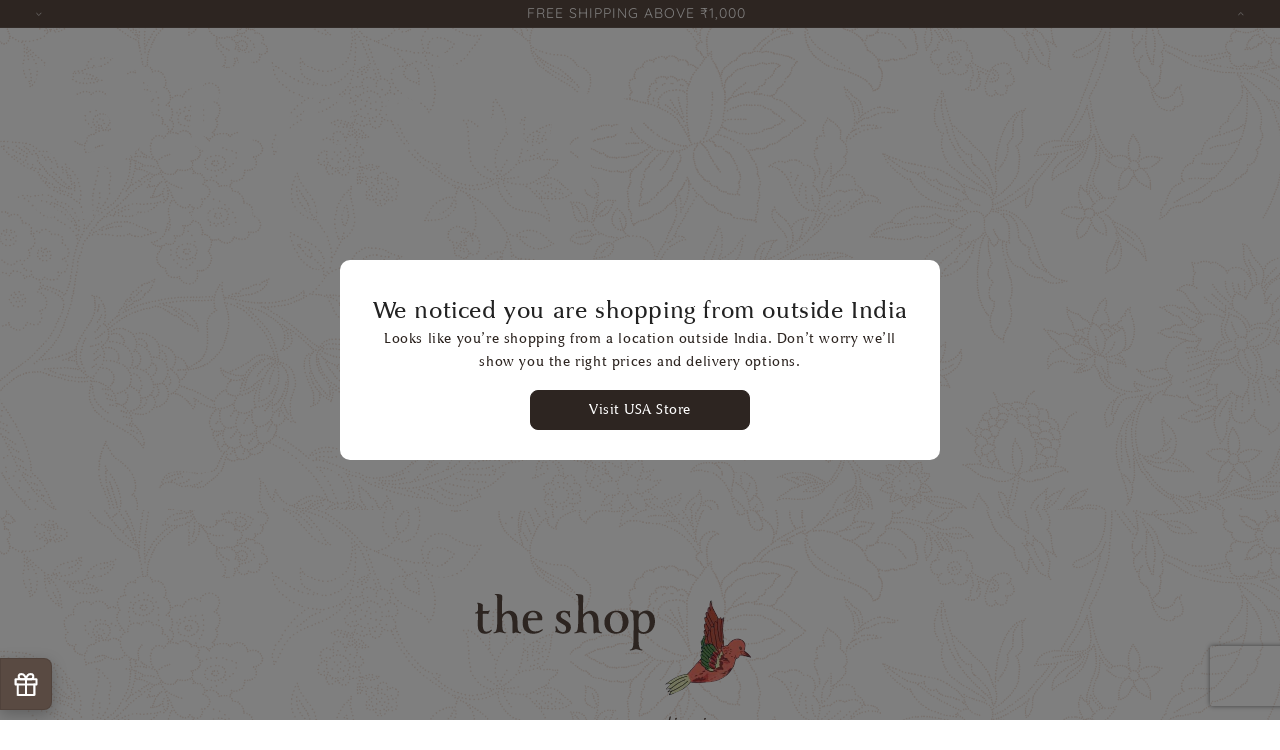

--- FILE ---
content_type: text/css
request_url: https://www.theshopindia.com/cdn/shop/t/172/assets/utility-class.css?v=138778739862962111151751953304
body_size: -263
content:
@charset "UTF-8";.pointer-events-none{pointer-events:none}.pointer-events-unset{pointer-events:unset}.visible{visibility:visible}.invisible{visibility:hidden}.collapse{visibility:collapse}.fixed{position:fixed}.absolute{position:absolute}.relative{position:relative}.sticky{position:-webkit-sticky;position:sticky}.top-0{top:0}.right-0{right:0}.bottom-0{bottom:0}.left-0{left:0}.m-0{margin:0}.mx-auto{margin-left:auto;margin-right:auto}.mb-0{margin-bottom:0}.block{display:block}.inline-block{display:inline-block}.inline{display:inline}.flex{display:flex}.inline-flex{display:inline-flex}.table{display:table}.grid{display:grid}.hidden{display:none}.h-full{height:100%}.w-full{width:100%}.flex-auto{flex:1 1 auto}.flex-none{flex:none}.basis-full{flex-basis:100%}.columns-1{columns:1}.columns-2{columns:2}.flex-col{flex-direction:column}.flex-wrap{flex-wrap:wrap}.items-start{align-items:flex-start}.items-end{align-items:flex-end}.items-center{align-items:center}.justify-start{justify-content:flex-start}.justify-end{justify-content:flex-end}.justify-center{justify-content:center}.justify-between{justify-content:space-between}.overflow-hidden{overflow:hidden}.text-center{text-align:center}.text-start{text-align:start}.text-end{text-align:end}.text-sm{font-size:.8em}.font-semibold{font-weight:600}.uppercase{text-transform:uppercase}.capitalize{text-transform:capitalize}.text-current{color:currentColor}.underline{text-decoration-line:underline}.fw-100{font-family:var(--font-family-100);font-weight:100}.fw-200{font-family:var(--font-family-200);font-weight:200}.fw-300{font-family:var(--font-family-300);font-weight:300}.fw-400{font-family:var(--font-family-400);font-weight:400}.fw-500{font-family:var(--font-family-500);font-weight:500}.fw-600{font-family:var(--font-family-600);font-weight:600}.fw-700{font-family:var(--font-family-700);font-weight:700}.fw-800{font-family:var(--font-family-800);font-weight:800}.fw-900{font-family:var(--font-family-900);font-weight:900}
/*# sourceMappingURL=/cdn/shop/t/172/assets/utility-class.css.map?v=138778739862962111151751953304 */


--- FILE ---
content_type: text/css
request_url: https://www.theshopindia.com/cdn/shop/t/172/assets/custom-base.css?v=153199755049093646251753868638
body_size: -368
content:
h1,.h1{font-size:calc(var(--font-heading-scale) * var(--desktop-font-size-h1));line-height:var(--desktop-line-height-h1);font-family:var(--font-family-700),sans-serif;font-weight:700}h2,.h2{font-size:calc(var(--font-heading-scale) * var(--desktop-font-size-h2));line-height:var(--desktop-line-height-h2);font-family:var(--font-family-600),sans-serif;font-weight:600}h3,.h3{font-size:calc(var(--font-heading-scale) * var(--desktop-font-size-h3));line-height:var(--desktop-line-height-h3);font-family:var(--font-family-600),sans-serif;font-weight:600}h4,.h4{font-size:calc(var(--font-heading-scale) * var(--desktop-font-size-h4));line-height:var(--desktop-line-height-h4);font-family:var(--font-family-600),sans-serif}h5,.h5{font-size:calc(var(--font-heading-scale) * var(--desktop-font-size-h5));line-height:var(--desktop-line-height-h5);font-family:var(--font-family-400),sans-serif;font-weight:400}h6,.h6{font-size:calc(var(--font-heading-scale) * var(--desktop-font-size-h6));line-height:var(--desktop-line-height-h6);font-family:var(--font-family-400),sans-serif;font-weight:400}p{font-size:calc(var(--font-body-scale) * var(--desktop-font-size-p));line-height:var(--desktop-line-height-p);font-family:var(--font-family-400),sans-serif;font-weight:400}a{font-size:calc(var(--font-body-scale) * var(--desktop-font-size-a));line-height:var(--desktop-line-height-a);font-family:var(--font-family-400),sans-serif;font-weight:400;color:inherit}.no-underline{text-decoration:none!important}h1>a,h2>a,h3>a,h4>a,h5>a,.h0>a,.h1>a,.h2>a,.h3>a,.h4>a,.h5>a,span{font-size:inherit;letter-spacing:inherit;line-height:inherit;font-family:inherit;color:inherit}.page-width{padding-left:var(--desktop-padding);padding-right:var(--desktop-padding)}.font_white{color:#fff}.font_black{color:#000}.no_underline{text-decoration:none}.font20{font-size:clamp(18px,calc(20 * (100vw / 1440)),calc(22 * 1.1px))}@media only screen and (min-width: 768px) and (max-width: 1023px){.page-width{padding-left:var(--tablet-padding);padding-right:var(--tablet-padding)}}@media only screen and (max-width: 767px){h1,.h1{font-size:var(--mobile-font-size-h1);line-height:var(--mobile-line-height-h1)}h2,.h2{font-size:var(--mobile-font-size-h2);line-height:var(--mobile-line-height-h2)}h3,.h3{font-size:var(--mobile-font-size-h3);line-height:var(--mobile-line-height-h3)}h4,.h4{font-size:var(--mobile-font-size-h4);line-height:var(--mobile-line-height-h4)}h5,.h5{font-size:var(--mobile-font-size-h5);line-height:var(--mobile-line-height-h5)}h6,.h6{font-size:var(--mobile-font-size-h6);line-height:var(--mobile-line-height-h6)}p{font-size:var(--mobile-font-size-p);line-height:var(--mobile-line-height-p)}a{font-size:var(--mobile-font-size-a);line-height:var(--mobile-line-height-a)}.page-width{padding-left:var(--mobile-padding);padding-right:var(--mobile-padding)}}
/*# sourceMappingURL=/cdn/shop/t/172/assets/custom-base.css.map?v=153199755049093646251753868638 */


--- FILE ---
content_type: text/css
request_url: https://www.theshopindia.com/cdn/shop/t/172/assets/custom-style.css?v=35753344739173361391755839732
body_size: 3306
content:
body.gradient{background-image:url(/cdn/shop/files/Asset_4_1_1_-min_1.png?v=1755271604);background-attachment:fixed;background-repeat:repeat;background-color:transparent}.pageWidth{width:85%;margin:auto}.shopify-section-header-hidden.announcement-bar-section{position:absolute}#Search-In-Modal.field__input{background-color:#fff;height:20px;color:#5a4a42;font-family:var(--font-family-400),sans-serif;border-radius:5px;border:1px solid #ddd}.searchModalPopupWrapper .field .field__label,.searchModalPopupWrapper .field .search__button,.searchModalPopupWrapper .field .reset__button,.search-modal__close-button{color:#5a4a42;font-family:var(--font-family-400),sans-serif;top:50%;transform:translateY(-50%)}.searchModalPopupWrapper .field .modal__close-button.link{position:absolute}.searchModalPopupWrapper .predictive-search{background-color:#fff;opacity:1}.predictive-search__item{color:#5a4a42;font-family:var(--font-family-400),sans-serif}.searchModalPopupWrapper .field .field__label{display:none}.searchModalPopupWrapper .field__input::placeholder{opacity:1;color:#5a4a42;font-family:var(--font-family-400),sans-serif}.searchModalPopupWrapper .field__input:focus~.field__label{top:20%;transform:translateY(-20%)}#Search-In-Modal.field__input:focus,#Search-In-Modal.field__input:focus-visible,#Search-In-Modal.field__input:not(:placeholder-shown){box-shadow:none;outline:0;padding:1.5rem}.searchModalPopupWrapper .field:before,.searchModalPopupWrapper .field:after,.searchModalPopupWrapper .field:hover.field:after,.cart-drawer .cart__checkout-button:focus-visible{box-shadow:none}.search_modal_content,details[open] .search_modal_content .modal-overlay:after{background-color:transparent;border-bottom:0}.predictive-search__result-group .predictive-search__heading{color:#5a4a42;font-family:var(--font-family-700),sans-serif;font-size:1.5rem}.predictive-search__item-heading{font-size:1.8rem;font-family:var(--font-family-400),sans-serif;color:#5a4a42}.predictive-search__item .predictive-search__image{width:100%;height:100%;object-fit:cover}.predictive-search__item-content .price--on-sale .price-item--regular,.predictive-search__item-content .predictive-search__item .price{font-size:1.3rem;font-family:var(--font-family-400),sans-serif;color:#5a4a42;opacity:.7}#predictive-search-option-search-keywords .predictive-search__item--term{font-family:var(--font-family-400),sans-serif;color:#5a4a42;font-size:1.6rem}.search_modal_content{position:fixed;top:160px;display:inline-block}.search_modal_content .search-modal__content{width:70%;margin:auto;padding:0}.search_modal_content .predictive-search--header{max-height:60vh}.search-modal__content{height:auto}@media (min-width:990px){.search_modal_content .search-modal__content{width:80%}.search-modal__form,.search-modal__form.searchModalPopupWrapper{max-width:100%}}@media (min-width:1350px){.search_modal_content .search-modal__content{width:60%}}@media (max-width:1200px){.pageWidth{width:90%}}@media (max-width:990px){.search_modal_content{top:90px}}@media (max-width:540px){.search_modal_content .search-modal__content{width:80%}.cartPageWrapper .cart-items .cart-item{grid-template:repeat(2,auto) / repeat(3,1fr)}}.cart-count-bubble{background-color:#5a4a42;color:#fff;font-size:10px;left:unset;right:6px;top:8px;width:15px;height:15px}.cart-drawerWrapper .drawer__header .drawer__heading{color:#5a4a42}.cart-drawerWrapper .drawer__close svg{height:1.5rem;width:1.5rem;stroke:#5a4a42}.cart-drawerWrapper .cart-items th{font-family:var(--font-family-400),sans-serif;color:#000}.cart-drawerWrapper .cart-item .cart-item__name{color:#000;font-size:1.4rem;font-family:JaguarJC}.cart-drawerWrapper .cart-item .cart-item__name:hover{text-decoration:none}.cart-drawer.cart-drawerWrapper .cart-item{grid-template:repeat(2,auto) / repeat(3,1fr)}.cart-drawer.cart-drawerWrapper .cart-item .product-option{font-family:var(--font-family-400),sans-serif;color:#000}.cart-drawer.cart-drawerWrapper .cart-item__image,.cartPageWrapper #main-cart-items .cart-item .cart-item__image{border-radius:10px}.cart-item__quantity quantity-popover .quantity:after{border:.5px solid #5A4A42;border-radius:10px;box-shadow:none}.quantity__button:focus-visible,.quantity__input:focus-visible{box-shadow:none;outline:none;outline-offset:0;background:transparent}.cart-item__quantity quantity-popover .quantity__input{color:#000;font-family:var(--font-family-400),sans-serif}.cart-item__quantity-wrapper{justify-content:space-between}.cart-drawer__footer{font-weight:400;font-family:var(--font-family-400)}.cart-drawer .cart__checkout-button:after,.cart-drawer .cart__checkout-button:not([disabled]):hover:after,#main-cart-footer .cart__blocks .cart__checkout-button:after,#main-cart-footer .cart__blocks .cart__checkout-button:not([disabled]):hover:after,.cart-drawerWrapper a.continueShoppingWrapper:after,.cart-drawerWrapper a.continueShoppingWrapper:not([disabled]):hover:after,.cartPageWrapper a.continueShoppingWrapper:after,.cartPageWrapper a.continueShoppingWrapper:not([disabled]):hover:after{box-shadow:none;border:none}.cart-drawer .cart__checkout-button,#main-cart-footer .cart__blocks .cart__checkout-button,.cart-drawerWrapper a.continueShoppingWrapper,.cartPageWrapper a.continueShoppingWrapper{background-color:#bca9a1;color:#000;font-family:var(--font-family-400);border-radius:10px;text-transform:uppercase}.spacingfrmbox{padding:2rem 15px;border-radius:20px}.cartPageWrapper .cart-items thead th{color:#000;font-family:var(--font-family-400);opacity:1;font-size:1.4rem}.cartPageWrapper .title-wrapper-with-link a{text-decoration:none}.cartPageWrapper .title-wrapper-with-link a:hover{text-decoration:underline;text-decoration-thickness:1px}.cartPageWrapper .cart-item__name{color:#000;font-size:1.5rem}.cartPageWrapper .cart-item .product-option{color:#000;font-family:var(--font-family-400)}.cartPageWrapper .cart-item .cart-item__details dl{margin-top:0}.cart-item__totals .cart-item__price-wrapper .price{color:#000;font-family:var(--font-family-400)}#main-cart-footer .totals__total,#main-cart-footer .totals__total-value{color:#000}#main-cart-footer .cart__blocks .tax-note{font-family:var(--font-family-400);color:#000}.cart-drawerWrapper a.continueShoppingWrapper,.cartPageWrapper a.continueShoppingWrapper{color:#fff}.cart-drawerWrapper .drawer__inner-empty .cart__empty-text,.cartPageWrapper .cart__empty-text{font-size:2.5rem}.cart-drawerWrapper .drawer__inner-empty .cart__login-title,.cartPageWrapper .cart__login-title{margin:3rem 0 0 .5rem;font-size:2rem}.cart-drawerWrapper .cart__login-paragraph,.cartPageWrapper .cart__login-paragraph{font-size:1.6rem}.product.product--columns .product__info-wrapper .product__title h3{font-family:JaguarJC!important;font-weight:400;line-height:40px;font-size:2.3rem}.product.product--columns .price--on-sale .price-item--regular{color:#5a4a4280;line-height:21.38px;font-family:var(--font-family-400);font-size:1.8rem}.product .price .originalPrice,.product .price__regular .price-item--regular{color:#5a4a42;font-family:var(--font-family-400);font-size:2.1rem;line-height:clamp(26.14px,calc(28.51 * (100vw / 1440)),28.51px)}.product .product__info-wrapper .variantOptionName{line-height:16.63px;color:#5a4a42;font-family:var(--font-family-400);font-size:1.4rem;display:flex;gap:3px;align-items:center}.variantOptionSizeName,.variantOptionSizeName:focus,.variantOptionSizeName:focus-visible{border:none;background:transparent;box-shadow:none;outline:none}.product .pdpQuantity{border:.5px solid #5A4A42;border-radius:10px}.product .pdpQuantity .quantity__button,.product .pdpQuantity input{color:#5a4a42;font-family:JaguarJC}.product .pdpQuantity input{font-size:1.4rem}.product .pdpQuantity:before{background-color:transparent}.product .pdpQuantity:after,.product .pdpatcButton:after,.product .pdpatcButton:not([disabled]):hover:after,.product .pdpatcButton:focus-visible,.product .shopify-payment-button__button--unbranded:after,.product .shopify-payment-button__button--unbranded:not([disabled]):hover:after,.product .shopify-payment-button__button--unbranded:hover{box-shadow:none;outline-offset:0}.product .pdpatcButton,.product .shopify-payment-button__button--unbranded{min-height:44px;background-color:#b8a080;border-radius:10px;line-height:0;font-size:1.6rem;font-family:JaguarJC;color:#fff;text-transform:uppercase;font-weight:400}.variantOptionSizeName{pointer-events:none;-webkit-user-select:none;user-select:none;-webkit-appearance:none;appearance:none;-moz-appearance:none}.product .shopify-payment-button__button--unbranded{background-color:#5a4a42;position:relative;font-size:0;width:100%}.optionAndSizeWrapper{display:flex;justify-content:space-between;align-items:center}quantity-input.quantity.pdpQuantity{min-height:unset;padding:8px}.variantOptionName.sizeChartTxt{cursor:pointer}.size-chart{position:fixed;background:#000c;height:100%;width:100%;z-index:99;left:0;top:0;padding:20px;box-sizing:border-box;transform:translate(100%);-webkit-transform:translateX(100%);-moz-transform:translateX(100%);-ms-transform:translateX(100%);transition:ease .3s all;-webkit-transition:ease .3s all;-moz-transition:ease .3s all;-ms-transition:ease .3s all}.size-chart>.sizechart-inner{background:#fff;border-radius:20px;box-sizing:border-box}.table-size_guide{position:absolute;background:#fff;height:100%;overflow-y:scroll;width:430px;left:unset;top:0;transform:unset;padding:15px;box-sizing:border-box;border-radius:0;right:0}.table-size_guide::-webkit-scrollbar{width:6px;background-color:#f5f5f5}.table-size_guide::-webkit-scrollbar-thumb{border-radius:10px;-webkit-box-shadow:inset 0 0 6px rgb(0 0 0 / 30%);background-color:#c6c5c5}.table-size_guide::-webkit-scrollbar-track{-webkit-box-shadow:inset 0 0 6px rgb(0 0 0 / 30%);border-radius:10px;background-color:#f5f5f5}.fitting-measure{width:100%;top:40px;text-align:center;text-transform:unset}.fitting-measure span{display:inline-block;font-family:var(--font-family-400);font-size:1.2rem;cursor:pointer;color:#333}.fitting-measure span.active{text-decoration:underline}.size-chart>.sizechart-inner .close{font-size:3rem;color:#000;border:1px solid #fff;border-radius:30px;height:auto;width:50px;line-height:inherit;text-align:center;cursor:pointer;margin-left:auto;display:block}.size-chart.size-chat-visible{transform:translate(0);-webkit-transform:translateX(0);-moz-transform:translateX(0);-ms-transform:translateX(0)}.pdpAccordionWrapper{border-top:1px solid #5A4A424D;border-bottom:1px solid #5A4A424D}.pdpAccordionWrapper .accordionTitle{padding:14px 0;display:flex;justify-content:space-between;align-items:center;cursor:pointer;color:#5a4a42;font-size:1.6rem;line-height:21.38px;text-transform:uppercase;font-family:JaguarJC;font-weight:400}.pdpAccordionWrapper .accordionTitle svg{width:15px;height:15px}.pdpAccordionWrapper .accordionTitle .icon-minus,.pdpAccordionWrapper .accordionTitle.active .icon-plus{display:none}.pdpAccordionWrapper .accordionTitle.active .icon-minus{display:inline-block}.pdpAccordionWrapper .accordionContent{max-height:0;overflow:hidden;transition:all .2s ease;cursor:pointer;color:#5a4a42;font-family:var(--font-family-400)}.pdpAccordionWrapper .accordionContent.active{padding-bottom:10px}.pdpAccordionWrapper .accordionContent p{color:#5a4a42;font-size:1.6rem;line-height:23px}.product .product__info-wrapper .pdpShareWrapper,.product .product__info-wrapper .ShareIconWrapper{display:flex;gap:10px;align-items:center;flex-wrap:wrap}.product .product__info-wrapper .pdpShareWrapper{margin:20px 0}.product .product__info-wrapper .ShareIconWrapper .mobWhatsapp{display:none}.product .product__info-wrapper .pdpShareWrapper .shareTitle{font-size:1.4rem;line-height:16.63px;color:#5a4a42;text-transform:uppercase}.product .product__info-wrapper .ShareIconWrapper{gap:7px}.quickview__modal .drawer__content{position:fixed;visibility:hidden;content-visibility:hidden;z-index:5;top:0;left:0;height:100%;max-width:400px;width:100%;background:#fff;border-right:1px solid rgba(66,66,66,.2);box-shadow:0 2px 8px #0000000f,0 3px 12px #00000005;transform:translate3d(-100%,0,0);transition:transform .3s ease,visibility 0s linear 1s;display:flex;flex-direction:column}.quickview__modal .drawer__underlay{position:fixed;visibility:hidden;top:0;left:0;height:100%;width:100%}.drawer--right.quickview__modal .drawer__content{left:initial;right:0}.drawer--right.quickview__modal:not(.drawer--visible):not(.is-open) .drawer__content{transform:translate3d(100%,0,0)}.quickview__modal.is-open .drawer__content{visibility:visible;content-visibility:visible;transform:translateZ(0);transition:transform .3s ease}.quickview__modal.is-open .drawer__underlay{z-index:3;visibility:visible;transition:visibility .3s ease}.quickview__modal.is-open .drawer__underlay .drawer__underlay__fill{background:#000;opacity:.6}.drawer__underlay .drawer__underlay__fill{transition:all .3s ease}.quickview__modal .drawer__underlay .drawer__underlay__blur,.quickview__modal .drawer__underlay .drawer__underlay__fill{display:block;position:absolute;top:0;left:0;height:100%;width:100%;pointer-events:none}.quickProduct-modal.drawer__content .btn-close svg{width:18px;height:18px;stroke:#000}.quickProduct-modal .quickProduct-modal-top{padding:24px;position:relative}.quickProduct-modal .quickProduct-modal-top .quickProductTitlewrapper{width:92%}.quickProduct-modal .quickProduct-modal-top .quickProductTitlewrapper h4{font-size:2rem;line-height:28px;color:#5a4a42;font-family:var(--font-family-700)}.quickProduct-modal .quickProduct-modal-top .quickProductTitlewrapper p{font-size:2rem;line-height:18px;font-family:var(--font-family-400);margin:10px 0;color:#5a4a42}.quickProduct-modal .quickProduct-modal-top .btn-close{position:absolute;right:15px;top:24px;cursor:pointer}.quickProduct-modal .content{display:flex;flex-wrap:wrap;overflow-y:auto;flex:1;width:100%;min-height:1px;line-height:0}.quickview__modal .content>*{flex:0 1 100%}.quickProduct-modal .content .quickViewImageWrapper:not(:last-of-type){margin-bottom:10px}.quickProduct-modal .content::-webkit-scrollbar,.quickview__form__wrapper.is-expanded::-webkit-scrollbar{width:6px;background-color:#f5f5f5}.quickProduct-modal .content::-webkit-scrollbar-thumb,.quickview__form__wrapper.is-expanded::-webkit-scrollbar-thumb{border-radius:10px;-webkit-box-shadow:inset 0 0 6px rgb(0 0 0 / 30%);background-color:#c6c5c5}.quickProduct-modal .content::-webkit-scrollbar-track,.quickview__form__wrapper.is-expanded::-webkit-scrollbar-track{-webkit-box-shadow:inset 0 0 6px rgb(0 0 0 / 30%);border-radius:10px;background-color:#f5f5f5}.quickProduct-modal .pdpatcButton.quickviewAtcButton{background-color:#5a4a42;font-size:1.5rem;text-transform:uppercase;margin:25px 0 10px;font-family:var(--font-family-400)}.quickview__form{position:sticky;bottom:0;z-index:100;margin:0;padding:24px 0;background-color:#fff;box-shadow:0 -2px 8px #0000000f,0 3px 12px #00000005}.quickview__form variant-selects .variantOptionName{font-family:var(--font-family-700);color:#5a4a42}.quickview__form variant-selects,.quickview__form product-form{padding:0 24px}.quickview__form__toggle{position:absolute;top:-2px;left:50%;z-index:1;border-radius:4px 4px 0 0;background-color:#fff;color:#000;transform:translate(-50%,-50%);overflow:hidden;margin-bottom:15.2px;border:none;font-size:1.5rem;padding:4px 20px;font-family:var(--font-family-400);letter-spacing:.2px;color:#5a4a42;text-transform:uppercase}.quickview__form__toggle span,.quickview__form__toggle.is-active span+span{display:none}.quickview__form__toggle span+span,.quickview__form__toggle.is-active span{display:block}.quickview__form__wrapper{overflow:hidden;max-height:0;transition:max-height .4s,padding .4s}.quickview__form__wrapper.is-expanded{overflow-y:auto;max-height:50vh;padding-top:0}.quickview__form__wrapper .product-form__input--pill input[type=radio]+label{padding:1rem 1.5rem;font-size:12px}.priceAndRatingWrapper{display:flex;column-gap:15px;flex-wrap:wrap;align-items:center}.priceAndRatingWrapper .price--on-sale .price__sale{display:flex;justify-content:center;align-items:center;gap:5px}.priceAndRatingWrapper .pdpRatingWrapper .rating-count span{font-size:1.8rem;color:#5a4a42;line-height:26px;position:relative;padding-right:6px}.priceAndRatingWrapper .pdpRatingWrapper .rating-count span:not(:last-of-type):after{position:absolute;content:"";width:1px;height:90%;background:#5a4a4280;right:0;top:50%;transform:translateY(-50%)}.priceAndRatingWrapper .pdpRatingWrapper .rating-count span:last-of-type{padding-left:3px}#login-popup{display:none;z-index:10;width:100%;height:100%;position:fixed;visibility:hidden;align-items:center;justify-content:center;top:0;left:0;background:#5a4a42d9;opacity:0;filter:alpha(opacity=0);-webkit-transition:all .3s ease-in-out;-moz-transition:all .3s ease-in-out;-o-transition:all .3s ease-in-out;transition:all .3s ease-in-out}div#login-popup #shopify-section-loginPopup{display:flex;align-items:center;justify-content:center;width:100%;height:100%}#login-popup.open{visibility:visible;opacity:1;filter:alpha(opacity=1);display:flex}#login-popup .mainLoginPopupWrapper{width:60%}#login-popup .loginPopup-wrapper{display:flex;height:auto;width:100%;position:relative;margin:auto;background:#fff;box-shadow:0 16px 16px -6px #2f2e2680;background-image:url(/cdn/shop/files/Asset_4_1_3ab55510-195f-4326-a1bc-79f5a9f3c28e.png?v=1713411782);opacity:0;filter:alpha(opacity=0);-webkit-transition:all .3s ease-in-out;-moz-transition:all .3s ease-in-out;-o-transition:all .3s ease-in-out;transition:all .3s ease-in-out;-ms-transform:scale(.7);-webkit-transform:scale(.7);transform:scale(.7);border-radius:20px}#login-popup.open .loginPopup-wrapper{opacity:1;filter:alpha(opacity=100);-ms-transform:scale(1);-webkit-transform:scale(1);transform:scale(1)}#login-popup .login_popupCloseIcon{position:absolute;top:20px;right:20px;width:20px;height:20px;display:inline-block}#login-popup .loginPopup-wrapper .login-left-wrapper{width:40%;line-height:0;padding:40px;background-image:url(/cdn/shop/files/Footer-background-brown.jpg?v=1710916771);border-top-left-radius:20px;border-bottom-left-radius:20px}#login-popup .loginPopup-wrapper .login-left-wrapper img{border-radius:15px;height:100%;object-fit:cover}#login-popup .loginPopup-wrapper .login-right-wrapper{width:60%;padding:3%;margin-top:auto;margin-bottom:auto;text-align:center}.storeify-modal{z-index:10!important}#toggleStreetView{z-index:2!important}h1.main-page-title{text-align:center;font-family:var(--font-family-400);font-size:4rem}.storelocator-search *{font-family:var(--font-family-400)}#main-slider-storelocator .inner-item{font-family:var(--font-family-700)}.results-slt .title,.ify-col-schedule .title-store-info{font-family:var(--font-family-400)}#main-slider-storelocator .inner-item .item-content .store-name,.bootstrap-storeifyapps a{font-size:14px!important;color:#5a4a42}#bntContactsubmit:before{z-index:0}@media (max-width:1024px){#login-popup .mainLoginPopupWrapper{width:80%}.cart-count-bubble{right:0}.quickview__modal .drawer__content{max-width:50%}.outside_login_popupCloseIcon{display:none}}@media (max-width:750px){.product .product__info-wrapper{max-width:95%;margin:18px auto auto}.product.product--columns .product__info-wrapper .product__title h3,.product.product--columns .price .originalPrice,.product .price__regular .price-item--regular{font-size:2.2rem}.product .product__info-wrapper .ShareIconWrapper .deskWhatsapp{display:none}.product .product__info-wrapper .ShareIconWrapper .mobWhatsapp{display:block}.priceAndRatingWrapper{justify-content:space-between}.quickProduct-modal .quickProduct-modal-top .quickProductTitlewrapper h4{font-size:2rem}.priceAndRatingWrapper .pdpRatingWrapper .rating-count span{font-size:1.6rem}.quickview__form__toggle{font-size:1.4rem}.quickProduct-modal .quickProduct-modal-top{padding:24px 15px}.quickview__form variant-selects,.quickview__form product-form{padding:0 15px}#login-popup .loginPopup-wrapper .login-left-wrapper{border-top-right-radius:20px;border-bottom-left-radius:0;padding:20px}#login-popup .loginPopup-wrapper{flex-direction:column;max-height:88vh;overflow:auto;-ms-overflow-style:none;scrollbar-width:none}#login-popup .loginPopup-wrapper::-webkit-scrollbar{display:none}#login-popup .login_popupCloseIcon svg{stroke:#fff}#login-popup .loginPopup-wrapper .login-left-wrapper,#login-popup .loginPopup-wrapper .login-right-wrapper{width:100%}#login-popup .mainLoginPopupWrapper{position:relative}#login-popup .login_popupCloseIcon{top:-30px;right:10px}}@media (max-width:600px){#login-popup .mainLoginPopupWrapper{width:90%}#login-popup .loginPopup-wrapper{flex-direction:column}.table-size_guide{width:85%}.quickview__modal .drawer__content{max-width:65%}}@media (max-width:428px){.quickview__modal .drawer__content{max-width:100%}}
/*# sourceMappingURL=/cdn/shop/t/172/assets/custom-style.css.map?v=35753344739173361391755839732 */


--- FILE ---
content_type: text/css
request_url: https://www.theshopindia.com/cdn/shop/t/172/assets/client.css?v=132923558581877682701751953307
body_size: 777
content:
#simplify-login-sign-up-text{text-align:center;font-size:32px}#smlEmailOTPDivError,#loginError,#smlEmailOTPDivSuccess,#loginSuccess{text-align:center}#phoneNumberDiv,#emailDiv{display:none}#otpInput{display:none;margin:auto;width:378px!important;border:none;border-radius:4px;letter-spacing:87px!important;padding:10px 10px 10px 30px;background:repeating-linear-gradient(90deg,#d9d9d9,#d9d9d9 70px,transparent 0,transparent 95px) 0 100%/370px 2px no-repeat;background-position:center bottom}#otpInput:focus{border:none;outline:none;box-shadow:none}#otpInputSixDigit{display:none;margin:auto;width:378px!important;border:none;border-radius:4px;letter-spacing:55px!important;padding:10px 10px 10px 30px;background:repeating-linear-gradient(90deg,#d9d9d9,#d9d9d9 47px,transparent 0,transparent 65px) 0 100%/370px 2px no-repeat;background-position:center bottom}#otpInputSixDigit:focus{border:none;outline:none;box-shadow:none}#emailOtpInput{display:none;margin:auto;width:378px!important;border:none;border-radius:4px;letter-spacing:87px;padding:10px 10px 10px 30px;background:repeating-linear-gradient(90deg,#d9d9d9,#d9d9d9 70px,transparent 0,transparent 95px) 0 100%/370px 2px no-repeat;background-position:center bottom}#emailOtpInput:focus{border:none;outline:none;box-shadow:none}#smlEmailOTPDivOTPInput{margin:auto;width:378px!important;border:none;border-radius:4px;letter-spacing:87px;padding:10px 10px 10px 30px;background:repeating-linear-gradient(90deg,#d9d9d9,#d9d9d9 70px,transparent 0,transparent 95px) 0 100%/370px 2px no-repeat;background-position:center bottom}#smlEmailOTPDivOTPInput:focus{border:none;outline:none;box-shadow:none}#submitOTPButton{display:none}.submitOTPButtonClass{display:none;position:relative;margin-top:20px;width:100%;border-radius:12px}#smlEmailOTPDivSubmitOTPButton{position:relative;margin-top:20px;width:100%;border-radius:12px}#submitEmailOTPButton{display:none}.submitEmailOTPButtonClass{display:none;position:relative;margin-top:20px;width:100%;border-radius:12px}#smlEmailOTPDivResendOTPButton,#resendEmailOTPButton,#resendOTPButton{display:none;background:no-repeat;border:none;outline:none;box-shadow:none;height:unset;color:#00f;padding:10px;margin:auto;text-align:center;text-decoration:underline}#userEmailInput{display:none;border:none;border-radius:4px;margin-top:10px;padding:10px;background:#f2f2f2;width:100%;border-bottom:1px solid #d6d6d6}input#userEmailInput:focus{box-shadow:none;outline:none}#smlEmailOTPDivUserEmailInput{border:none;border-radius:4px;margin-top:10px;padding:10px;background:#f2f2f2;width:100%;border-bottom:1px solid #d6d6d6}input#smlEmailOTPDivUserEmailInput:focus{box-shadow:none;outline:none}#registerUserButton{border-radius:4px;display:none;width:100%;margin:20px 0 40px}#backToLoginButton{display:none;background:none;border:none;box-shadow:none;color:#121212;padding:5px 10px;min-width:unset;margin:0 0 0 5px;min-height:unset;width:unset}button#backToLoginButton svg{width:18px;height:18px}#backToLoginButtonEmailOtp{display:none;background:none;border:none;box-shadow:none;color:#121212;padding:5px 10px;min-width:unset;margin:0 0 0 5px;min-height:unset;width:unset}button#backToLoginButtonOtp svg{width:18px;height:18px}div#phoneNumberAndEditDiv,div#emailAndEditDiv{display:flex;align-items:baseline;justify-content:center}.selectbox-wrapper{display:flex;align-items:center}.selectbox-wrapper #mobileCountryCodeDropdown{padding:0;text-align:center;text-align-last:center;height:55px;margin-right:5px;margin-top:unset;flex:unset;width:27%;border-radius:8px;color:#626262;box-shadow:none;outline:none;border:1px solid #d7d7d7;-webkit-appearance:auto;-moz-appearance:auto;appearance:auto;position:relative;background-image:none;margin-bottom:0}.customer.login{box-shadow:0 0 10px #00000030;border-radius:10px;padding:20px 30px!important}.selectbox-wrapper #smlPhoneNumberInput:focus{outline:none;box-shadow:none}.selectbox-wrapper #smlPhoneNumberInput{width:75%;padding:15px;height:55px;border-radius:8px;border:1px solid #d7d7d7;margin-bottom:0}#getOTPButton{width:100%;margin-top:15px;margin-bottom:15px;border-radius:8px;transition:.4s ease}#getOTPButton:hover{box-shadow:none}#smlGetOTPOnWhatsAppButton{display:none;width:100%;margin-top:0;margin-bottom:15px;border-radius:8px;transition:.4s ease}#smlGetOTPOnWhatsAppButton:hover{box-shadow:none}#smlEmailOTPDivGetOTPButton{width:100%;margin-top:15px;margin-bottom:15px;border-radius:8px;transition:.4s ease}#smlEmailOTPDivGetOTPButton:hover{box-shadow:none}button#loginWithEmailOTPButton,button#loginWithEmailButton,button#loginWithBiometricButton,button#loginWithPhoneNumberButton,button#loginWithGoogleButton{border-radius:6px;background-color:#fff;color:#121212;border:1px solid #c9c9c9;outline:none;box-shadow:none;padding:10px 20px;min-width:unset;min-height:unset;display:none;margin:20px auto}#smlEmailOTPDivError,#loginError{text-align:left;color:red}.call-icon{margin-left:-30px;margin-top:15px;color:#121212}.fas.fa-long-arrow-alt-right{margin-left:10px;font-size:16px}.selectbox-wrapper .fa-chevron-down{font-size:16px;color:#000}.continue_text{display:none;text-align:center;margin-bottom:15px;margin-top:15px}.continue_text:after{content:"";display:block;max-width:100px;margin-left:30px;margin-top:-15px;height:2px;background-color:#d7d7d7}.continue_text:before{content:"";display:block;max-width:100px;margin-bottom:-15px;margin-left:auto;margin-right:30px;height:2px;background-color:#d7d7d7}@media screen and (max-width:749px){#otpInput{width:255px!important;letter-spacing:51px!important;padding-left:20px;background:repeating-linear-gradient(90deg,#d9d9d9,#D9D9D9 48px,transparent 0,transparent 60px) 0 100%/230px 2px no-repeat;background-position:bottom center}#otpInputSixDigit{width:255px!important;letter-spacing:33px!important;padding-left:20px;background:repeating-linear-gradient(90deg,#d9d9d9,#D9D9D9 25px,transparent 0,transparent 41px) 0 100%/230px 2px no-repeat;background-position:bottom center}#emailOtpInput{width:255px!important;letter-spacing:51px!important;padding-left:20px;background:repeating-linear-gradient(90deg,#d9d9d9,#D9D9D9 48px,transparent 0,transparent 60px) 0 100%/230px 2px no-repeat;background-position:bottom center}.continue_text:after{content:"";display:block;max-width:65px;margin-left:0;margin-top:-14px;height:2px;background-color:#d7d7d7}.continue_text:before{content:"";display:block;max-width:60px;margin-bottom:-15px;margin-left:auto;margin-right:0;height:2px;background-color:#d7d7d7}#simplify-login-sign-up-text{font-size:24px}}.otp-btn-loading{position:relative}.otp-btn-loading:after{content:""!important;display:block;width:20px!important;height:20px!important;margin:auto;border:3px solid transparent;border-top-color:#fff;border-radius:50%!important;animation:button-loading-spinner 1s ease infinite;background-color:transparent!important;opacity:100%!important;position:static!important}.otp-btn-loading.black-spinner:after{border-top-color:#000}@keyframes button-loading-spinner{0%{transform:rotate(0)}to{transform:rotate(1turn)}}#otherLoginMethodsDiv{display:none;text-align:center}#userFirstNameInput,#userLastNameInput,#userPasswordInput{display:none;border:none;border-radius:4px;margin-top:10px;padding:10px;background:#f2f2f2;width:100%;border-bottom:1px solid #d6d6d6}.socialLogin_buttons{width:100%;display:flex;flex-wrap:wrap;justify-content:center;margin-top:4px;margin-bottom:4px}.socialLogin_buttons div{color:#fff;width:calc(100% + -0px);cursor:pointer;height:36px;margin:4px auto;display:flex;overflow:hidden;align-items:center;border-color:#888;border-style:solid;border-width:1px;border-radius:5px;justify-content:center}.h_google_text,.h_facebook_text{color:#000}.h_googleFB_logo{width:28px;background:#fff;border-radius:50%;margin-right:13px}#termsAndConditionsDiv{display:flex;flex-direction:row;justify-content:center;align-items:center;margin:10px;display:none}#smlAcceptMarketingDiv{flex-direction:row;justify-content:center;align-items:center;margin:10px;display:none}#sml-spinner-img{max-width:100%}#userBirthdayInputDiv,#userGenderInputDiv{display:none;border:none;border-radius:4px;margin-top:10px;padding:10px;width:100%}#userGenderRadioButtonsInputDiv{display:inline}#userBirthdayInputLabel,#userGenderInputLabel{float:left}
/*# sourceMappingURL=/cdn/shop/t/172/assets/client.css.map?v=132923558581877682701751953307 */


--- FILE ---
content_type: text/css
request_url: https://www.theshopindia.com/cdn/shop/t/172/assets/custom-blog.css?v=99226986206481245681751953306
body_size: -67
content:
.blog-articles_blogPage{display:grid;grid-template-columns:repeat(3,1fr);column-gap:10%;row-gap:2%}.blog-listing-page .card__information{padding:0}.blog-listing-page .card__content{padding:0 1%}.article_cta,.article-card__excerpt{text-align:center}.blog-articles_blogPage .article_image_wrapper{height:62vh}.blog-articles_blogPage .article_image_wrapper a{height:100%;text-align:center}.blog-articles_blogPage .article_image_wrapper a img{height:100%;object-fit:cover;border-radius:30px}.blog-articles_blogPage .article-card__excerpt,.article_cta a{color:#5a4a42;overflow:hidden;display:-webkit-box;-webkit-line-clamp:8;-webkit-box-orient:vertical;text-overflow:ellipsis}.article_cta a{font-weight:600;font-family:JaguarJC}.blog-banner-wrapper{height:70vh;position:relative;flex-grow:1}.blog-banner-wrapper img{width:100%;height:100%;object-fit:cover;object-position:top}.blog-page-banner h1{position:absolute;top:50%;left:50%;transform:translate(-50%,-50%);color:#fff;font-family:JaguarJC;font-weight:400}.blog-page-banner{display:flex;flex-direction:column;gap:1%;height:100vh}.shop-diaries-logoWrapper{display:flex;align-items:end;justify-content:center;gap:10px}.logo-block__image-wrapper{margin-bottom:-10px}.blog-logo__image-wrapper img{display:flex;flex-direction:column;margin-bottom:-20px;margin-left:-10px}.blog-logo__image-wrapper p{font-style:italic;margin-bottom:10px;font-size:clamp(22.5px,calc(25 * (100vw / 1440)),calc(25 * 1.1px));color:#5a4a42}@media (min-width: 1700px){.blog-articles_blogPage{column-gap:7%}.blog-banner-wrapper{height:80vh}}@media (max-width: 1024px){.blog-articles_blogPage .article_image_wrapper{height:45vh}.blog-articles_blogPage{column-gap:8%}.article-card__excerpt{font-size:clamp(14.4px,calc(16 * (100vw / 900)),17.6px);letter-spacing:.01em}.blog-banner-wrapper{height:80vh}.blog-articles_blogPage .article_image_wrapper,.blog-articles_blogPage .article_image_wrapper a{height:auto}.blog-articles_blogPage .article_image_wrapper a img{aspect-ratio:.67;height:auto}}@media (max-width: 750px){.blog-articles_blogPage{grid-template-columns:repeat(2,1fr)}.blog-listing-page{padding-left:5rem;padding-right:5rem}.logo-block__image-wrapper{width:47vw}}@media (max-width: 600px){.blog-listing-page{padding-left:2rem;padding-right:2rem}.blog-articles_blogPage{row-gap:3%;column-gap:7vw}.blog-listing-page .rte-width{margin:1rem auto}.blog-logo__image-wrapper p{font-size:clamp(18px,calc(20 * (100vw / 428)),22px)}.blog-logo__image-wrapper img{margin-bottom:-10px}.blog-articles_blogPage .article_image_wrapper,.blog-articles_blogPage .article_image_wrapper a img,.blog-articles_blogPage .article_image_wrapper a{height:auto}.blog-listing-page .card__content{padding:0 1vw}.blog-banner-wrapper{height:75vh}}
/*# sourceMappingURL=/cdn/shop/t/172/assets/custom-blog.css.map?v=99226986206481245681751953306 */


--- FILE ---
content_type: text/css
request_url: https://www.theshopindia.com/cdn/shop/t/172/assets/footer-custom.css?v=40596496439723587471755839733
body_size: 2409
content:
.location_icon{padding:13%;margin:auto}.store_link{padding:0 10px;font-size:clamp(18px,calc(20 * (100vw / 1440)),22px);line-height:23.76px;letter-spacing:.02em;color:#5a4a42}.store_link:not(:last-child){border-right:1px solid #5a4a42}.sl_heading{margin:1rem 0;line-height:25.89px;letter-spacing:.02em;font-weight:400;color:#5a4a42;font-family:JaguarJC;width:max-content;margin:auto auto 40px;border:1px solid black;padding:5px 9px;border-radius:13px}.store_locations_list{display:flex;justify-content:center;flex-wrap:wrap;row-gap:5px}.bg_brown{background-image:url(/cdn/shop/files/BG_WITH_COLOR_FOOTER_1.png?v=1747302644);background-size:cover;background-position:center}.bg_light-brown{background-image:url(/cdn/shop/files/TOP_FOOTER_1.png?v=1755278029);background-size:cover;background-position:center}.bg_brown.footer_section{padding-top:3vw}.footer-block__newsletter_custom{display:flex}.footer-block__brand-info p,.footer-block__brand-info p strong{font-family:JaguarJC}.footer-block__heading.footer-block__heading_custom{line-height:39.2px;letter-spacing:.02em;color:#fff;font-weight:400;text-transform:uppercase;font-size:clamp(25.2px,calc(28* (100vw / 1440)),calc(28* 1.1px));margin-bottom:.5rem;font-family:JaguarJC}.footer-block__subheading{font-size:clamp(16.2px,1.25vw,19.8px);line-height:21.38px;letter-spacing:.02em;color:#fff;margin-bottom:1.8rem}.subscribe_form.subscribe_form_custom{display:flex;flex-direction:column;text-align:left}.subscribe_form.subscribe_form_custom form{width:100%;max-width:unset}.subscribe_form.subscribe_form_custom form .field__input{background-color:transparent}.newsletter-form__button_custom{width:fit-content;font-family:JaguarJC,sans-serif;text-transform:uppercase;font-size:12px;font-weight:400;line-height:19.01px;letter-spacing:.02em;color:#fff;background:transparent;padding:0 1.3rem;border-radius:10px;border:1px solid #fffdfc;width:50%;height:33px}.newsletter-form__button_custom:hover{background-color:#5a4a42}button#Subscribe{background-color:#fff;border-radius:0 5px 5px 0;margin-right:-1px}.newsletter-form__field-wrapper .field__input:focus{box-shadow:none}.newsletter-form__field-wrapper .field__input:focus-visible,.newsletter-form__field-wrapper .field:hover.field:after,footer .localization-form__select:hover.localization-form__select:after,footer .localization-form__select:after{box-shadow:none}.newsletter-form__field-wrapper .field,.disclosure__list-wrapper{border:1px solid white}.newsletter-form__field-wrapper .field:after{box-shadow:none}.footer_section{display:flex;flex-direction:column;align-items:flex-start;margin-top:15px}.original_footer,.footer_section{padding:4.3rem 9.3rem}.footer_menus_wrapper{display:flex;justify-content:space-evenly;width:100%}.full-vh-height.footer{padding-top:1%;padding-bottom:0;height:unset;max-height:auto;display:flex;flex-direction:column;justify-content:space-between}.footer_row1_wrapper{display:flex;justify-content:space-between;width:100%;align-items:start}.input:-internal-autofill-selected{background-color:#fff}.logo_wrapper{display:flex;align-items:center;justify-content:center}.image_sec{display:flex;flex-direction:column}.image_sec img{width:65px;height:65px}.image_sec svg{width:65px;height:65px}.image_sec a{font-style:italic;line-height:24.16px;letter-spacing:.02em;font-size:clamp(18px,calc(20 * (100vw / 1440)),22px);font-family:JaguarJC;display:flex;justify-content:end}.footer-block__newsletter{flex-grow:unset}.footer-block__newsletter:not(:only-child){margin-right:unset}.disclosure__button.localization-form__select{background:transparent}footer .disclosure__list-wrapper{background-color:#b89f80cc;color:#fff;opacity:1}#FooterCountryLabel{font-family:JaguarJC!important;font-size:clamp(14.4px,calc(16 * (100vw / 1440)),17.6px);font-family:var(--font-family-700),sans-serif;line-height:18.83px;letter-spacing:.02em;color:#fff;margin-top:0}.disclosure__list-wrapper{top:120%;bottom:unset}li.disclosure__item span.country{color:#fff;font-family:var(--font-family-400),sans-serif;font-size:clamp(14.4px,calc(16 * (100vw / 1440)),17.6px);line-height:19.01px;letter-spacing:.02em}.localization-form:only-child .localization-form__select{color:#fff;border:1px solid white;font-family:var(--font-family-400),sans-serif;font-size:clamp(14.4px,calc(16 * (100vw / 1440)),17.6px);line-height:19.01px;letter-spacing:.02em}footer .localization-form:only-child .localization-form__select{margin:8px 0 0;height:35px;padding-top:8px;padding-bottom:8px;min-width:11.458vw;padding-left:10px;border-radius:5px;outline:none;box-shadow:none}footer .footer-block--newsletter{gap:20px}.custom-dropdown{display:inline-block;position:relative}.custom-dropdown-select{color:#fff}.custom-dropdown-select p{font-size:clamp(14.4px,calc(16 * (100vw / 1440)),17.6px);font-family:var(--font-family-700),sans-serif;line-height:18.83px;letter-spacing:.02em;font-family:JaguarJC}.custom-dropdown-options{position:absolute;display:none;background:#bca484e5;width:19rem;padding:2px 10px 5px;z-index:1;top:30px;max-height:180px;overflow-y:auto;border:1px solid white}.custom-dropdown-options::-webkit-scrollbar{width:2px}.custom-dropdown-options::-webkit-scrollbar-track{box-shadow:inset 0 0 5px gray;border-radius:10px}.custom-dropdown-options::-webkit-scrollbar-thumb{background:#715d53;border-radius:10px;padding-right:1px}.custom-dropdown-options::-webkit-scrollbar-thumb:hover{background:gray}.custom-dropdown-option{cursor:pointer}.custom-dropdown-option:hover{background-color:#5a4a4230;border-radius:5px}.footer_menu_items{color:#fff;font-family:var(--font-family-400),sans-serif;line-height:19.01px;font-size:clamp(14.4px,calc(16 * (100vw / 1440)),17.6px);font-family:JaguarJC}.footer_menus{cursor:pointer}.custom-dropdown-select p:after{position:absolute;content:"";top:85%;left:110%;width:0;height:0;border:6px solid transparent;border-color:#fff transparent transparent transparent;transform:translateY(-70%)}.footer_mob_2{display:none}.footer__content-top{padding-bottom:0;position:relative;z-index:2}.footer__content-bottom-desktop{position:relative;z-index:0}.footer__content-bottom-wrapper{justify-content:center}.footer__content-bottom{display:none!important;padding:3rem 0 1rem;display:flex;flex-direction:column;gap:1rem}.store_info_container{display:flex;gap:1rem}footer .list-social__link{padding:0 10px}.footer__copyright{margin-top:0}.footer-block__details-content p{line-height:21.38px;letter-spacing:.02em;font-family:var(--font-family-400),sans-serif;font-size:clamp(16.2px,1.25vw,19.8px);color:#5a4a42;cursor:pointer}footer .list-social__item .icon{width:1.8vw;height:1.8vw}footer .list-social__item svg,footer .list-social__item svg path{fill:#fff}footer .copyright__content,footer .copyright__content a{font-family:var(--font-family-400),sans-serif;font-size:clamp(12.6px,calc(14 * (100vw / 1440)),calc(14 * 1.1px));line-height:16.63px;letter-spacing:.02em;color:#5a4a42}.store_info_container{gap:15px}.store_info_container .footer-block__details-content{font-family:var(--font-family-400),sans-serif;font-size:clamp(14.4px,calc(16 * (100vw / 1440)),17.6px);line-height:19.01px;letter-spacing:.02em}.store_info_container .footer-block__details-content p{font-family:JaguarJC}.disclosure__item a span{color:#fff}.field-footer-email{width:22.569vw;height:35px;border-radius:5px}footer .footer_section .field__input:not(:placeholder-shown),.field__input:-webkit-autofill{height:31px;padding:0 0 0 10px}.footer_menus_wrapper_desktop{z-index:0}input:-internal-autofill-selected{background-color:green}.newsletter-form__field-wrapper .field__input_newsletter.input:-internal-autofill-selected{background-color:transparent}.full-vh-height.footer .localization-form__currency{opacity:1}.footer__content-top *:focus-visible{outline:none;box-shadow:none}footer .localization-form__select:after{content:none}.bucks-selected{font-family:JaguarJC}.number-options-modal{position:fixed;justify-content:space-around;top:74%;left:50%;width:200px;height:80px;background:#bca484e5;color:#fff;padding:10px;border-radius:10px;display:flex;flex-direction:row-reverse;gap:10px;font-family:Jagaur_JC_Book;box-shadow:0 1px 3px #00000040;z-index:10;display:none}.number-options-modal div{display:flex;gap:15px}.call-option,.whatsapp-option{cursor:pointer}.store_info_desktop{position:relative}.close-modal svg{width:15px;height:15px}.close-modal{text-align:end;cursor:pointer}.call-option svg{width:30px;height:30px}.whatsapp-option svg{width:32px;height:32px}.localization_wrapper .currency-app-block{display:flex;flex-direction:column;justify-content:flex-start;align-items:center;gap:8px;min-width:12vw;padding:1.4rem 0}.currency-app-block h2,.currency-app-block .doubly-wrapper,.currency-app-block .currency-switcher{width:100%}.currency-app-block .doubly-nice-select.right .list{background:#b89f80e3;border:1px solid white}.currency-app-block .doubly-nice-select .list .option,.doubly-nice-select .current{color:#fff}.currency-app-block .doubly-nice-select .option:hover,.doubly-nice-select .option.focus,.doubly-nice-select .option.selected.focus{background-color:#5a4a4254}.currency-app-block .doubly-nice-select{background-color:transparent}.currency-app-block .doubly-nice-select:after{border-bottom:2px solid white;border-right:2px solid white}.doubly-nice-select .list::-webkit-scrollbar-track{width:2px}.footer_row1_wrapper .doubly-nice-select .flags{display:none}.num-bg{position:fixed;top:0;left:0;width:100%;height:100%;background:#bca48417;display:block;z-index:2}.icon-whatsapp{width:1.5vw!important;height:1.8vw!important}.images_with_logo{display:flex;gap:18px}.footer-block__newsletter.footer-block__newsletter_custom{width:30%}.brand_section_mob p{font-family:var(--font-family-400),sans-serif!important}@media (min-width: 751px) and (max-width: 1199px){.full-vh-height.footer{justify-content:flex-start;padding-top:10%;overflow:scroll}.full-vh-height.footer::-webkit-scrollbar{display:none}.original_footer,.footer_section{padding:1.5rem}.footer-block__newsletter.footer-block__newsletter_custom{width:28%}.logo_wrapper{align-items:baseline}.images_with_logo{gap:5px}span.current.notranslate{margin-right:30px}footer .footer__localization{justify-content:center}.localization_wrapper localization-form #FooterCountryForm{padding:0}footer .localization-form:only-child .localization-form__select{min-width:18vw;padding-left:8px}.custom-dropdown-options{width:21vw}.field-footer-email{width:80%}.number-options-modal{top:65%}.image_sec img{width:55px;height:55px}.localization_wrapper .currency-app-block{min-width:unset;padding:1.4rem 0}.currency-app-block h2,.currency-app-block .doubly-wrapper,.currency-app-block .currency-switcher{width:auto}.currency-app-bloc #FooterCountryLabel{margin-left:10px}.footer_row1_wrapper{align-items:center}}a.no_underline.text-link2{justify-content:flex-start}a.no_underline.text-link{justify-content:end!important}@media (min-width: 1199px){.image_sec{min-width:80px}.footer-block__image-wrapper{margin-right:-10px}.images_with_logo{margin-bottom:2px}}@media (max-width: 750px){.world_wide_logo_image_div{position:unset;margin-left:auto;width:29vw}.icon-whatsapp{width:4.5vw!important;height:5.3vw!important}.location_icon{width:45vw}.footer_mob_2{display:block;padding:1.5rem 1.3rem}.full-vh-height.footer{padding-top:5%;height:unset;max-height:unset;justify-content:space-between}.store_locations_list{display:block;text-align:center;width:80%;flex-wrap:wrap;margin:auto}.footer__content-top{padding-left:0;padding-right:0;margin-bottom:0}.original_footer,.footer_section{padding:1.7rem 1.4rem}.footer_row1_wrapper{flex-direction:column}.logo_wrapper_desktop,.footer_menus_wrapper_desktop{display:none}.newsletter-form__field-wrapper{max-width:unset}.footer__localization{display:block}#FooterCountryForm{display:block;width:100%}.footer__localization{padding:1rem 0}.footer__localization h2,.localization-form:only-child .localization-form__select{margin:1rem 0 .5rem}.image_sec a{font-size:clamp(18px,calc(20 * (100vw / 428)),22px);font-style:italic;line-height:24.16px;letter-spacing:.02em}.footer-block__image-wrapper{width:35vw}.custom_dropdown_select_mob p{font-size:clamp(14.4px,calc(16 * (100vw / 428)),17.6px);font-family:var(--font-family-700),sans-serif;line-height:18.83px;letter-spacing:.02em;color:#fff;text-transform:uppercase;border-top:1px solid black;padding:20px;border-top:1px solid #B8A08080;font-family:JaguarJC}footer .list-social__item .icon{width:5.3vw;height:5.3vw}footer .copyright__content,footer .copyright__content a{font-size:clamp(12.6px,calc(14*(100vw / 428)),calc(14* 1.1px));line-height:14.26px;letter-spacing:.02em}.field-footer-email{width:100%;height:45px}.localization-selector.link{padding-top:unset;padding-bottom:unset}.newsletter-form__button_custom{width:100%}.image_sec{align-items:baseline}.footer-block__newsletter.footer-block__newsletter_custom{width:100%}.brand_section_mob{display:flex;flex-direction:column}.logo_wrapper_mob{justify-content:center;margin:15px 0;gap:13px;align-items:baseline}.menu_wrapper_mobile{position:relative}.custom_dropdown_options_mobile{position:absolute;z-index:1;color:#fff;width:100%;top:80%;padding:15px 21px;display:none;max-height:250px;overflow:auto;-ms-overflow-style:none;scrollbar-width:none}.custom_dropdown_options_mobile::-webkit-scrollbar{display:none}.footer_mob_2{display:flex;flex-direction:column;gap:2.5rem}.arrow_down:after{position:absolute;content:"";width:0;height:0;border:6px solid transparent;border-color:#B8A080 transparent transparent transparent;transform:translateY(-70%);right:10%;top:50%;transform:translateY(-50%)}.arrow_up:after{position:absolute;content:"";width:0;height:0;border:6px solid transparent;border-color:transparent transparent #B8A080 transparent;transform:translateY(-70%);right:10%;top:46%;transform:translateY(-50%)}.footer_menu_items_mobile{font-size:clamp(14.4px,calc(16 * (100vw / 428)),17.6px);font-weight:400;line-height:19.01px;font-family:JaguarJC}.custom_dropdown_option{margin-bottom:15px;font-family:JaguarJC}.footer__content-bottom-desktop{display:none}.store_info_mob{flex-direction:column;align-items:center;gap:0}.footer-block__details-content{margin-bottom:0;cursor:pointer}.country-filter{background-color:transparent}.disclosure__list-wrapper.country-selector{bottom:unset;top:91%;width:98%;height:unset;left:1%;background:#b89f80e5;padding:7px 20px 14px 0}li.disclosure__item span.country{font-size:clamp(14.4px,calc(16 * (100vw / 428)),17.6px);line-height:19.01px;font-family:var(--font-family-400),sans-serif}footer .disclosure__list-wrapper.country-selector:not([hidden])+.country-selector__overlay:empty{display:none}.disclosure__list-wrapper{background-color:#b89f80}footer .country-selector__close-button{color:#fff}footer .country-filter.country-filter--no-padding{display:none}footer .localization-form:only-child .localization-form__select{width:100%;height:45px;padding-left:21px;border-radius:5px}footer .disclosure__link{padding:3px 1.5rem}footer .footer_section .field__input:not(:placeholder-shown),.field__input:-webkit-autofill{padding:0 0 0 10px;height:41px}.store_info_mob{position:relative}.number-options-modal{top:70%;left:25%}.footer_row1_wrapper .localization_wrapper{width:100%}.localization_wrapper .currency-app-block{padding:2rem 0 1rem;align-items:baseline}.currency-app-block .doubly-wrapper,.currency-app-block .doubly-nice-select.right,.currency-app-block .doubly-nice-select.currency-switcher ul{width:100%}.images_with_logo{display:unset}}
/*# sourceMappingURL=/cdn/shop/t/172/assets/footer-custom.css.map?v=40596496439723587471755839733 */


--- FILE ---
content_type: text/css
request_url: https://www.theshopindia.com/cdn/shop/t/172/assets/footer-custom-new.css?v=11082621108571644421751953307
body_size: -733
content:
.contact-footer-div {
    display: flex;
    gap: 10px;
    flex-wrap: wrap;
}
.brandInfo-extra-message,.footer-block__brand-info .footer__list-social.list-social,.contact-footer-div{
    margin-bottom: 10px;
}

--- FILE ---
content_type: text/plain; charset=UTF-8
request_url: https://au.zepiccdn.com/0c5a9371-3873-3ac8-a075-3ccbe2e039b8/22f66334-afb4-3071-aedc-592d5e59cd16/sdk.js?shop=shopindia-ind.myshopify.com
body_size: 271
content:
(function() {
    "use strict";
    var analyticsUrl = "https://au.zepiccdn.com/zepic-sdk.js";
    var zepicConfig = {"identifyUrl":"https://events.myzepic.com/api/v1/33260490-d04f-48b1-b52a-6d55738d7d2e/resolve-identity","cubeId":"382850341782032384","formTracking":false,"dataCollectorUrl":"https://events.myzepic.com/api/v1/33260490-d04f-48b1-b52a-6d55738d7d2e/events","domains":[""]};

    var async = true;

    if (window.zepic !== undefined) {
        console.log("Zepic SDK already loaded. Trying to include it twice.");
        return;
    }

    function loadSdk() {
        window.zepic_config = zepicConfig;
        var script = document.createElement("script");
        script.src = analyticsUrl;
        script.async = async;
        if (document.head) {
            document.head.appendChild(script);
        } else if (document.body) {
            document.body.appendChild(script);
        } else {
            var scriptElement = document.getElementsByTagName("script")[0]
            scriptElement.parentNode.insertBefore(script, scriptElement);
        }
    }

    loadSdk();

})()

--- FILE ---
content_type: image/svg+xml
request_url: https://www.theshopindia.com/cdn/shop/files/Footer_logo.svg?v=1710921044&width=1100
body_size: 5366
content:
<svg xmlns="http://www.w3.org/2000/svg" fill="none" viewBox="0 0 180 57" height="57" width="180">
<path fill="#5A4A42" d="M163.787 20.3101C164.432 19.7553 165.002 19.2175 165.621 18.7406C167.022 17.6625 168.583 16.8765 170.344 16.6502C172.366 16.3898 174.31 16.7451 176.01 17.9229C177.357 18.8574 178.31 20.1544 178.924 21.668C179.513 23.1232 179.818 24.6417 179.947 26.2162C180.125 28.4087 179.869 30.5283 179.109 32.5797C178.641 33.8451 177.935 34.9791 177.053 36.0182C176.176 37.0524 175.133 37.87 173.964 38.5149C172.824 39.1452 171.587 39.5491 170.291 39.7316C169.733 39.8095 169.17 39.9117 168.612 39.9044C167.056 39.8801 165.558 39.5856 164.21 38.7461C164.013 38.622 163.811 38.5076 163.558 38.3592C163.543 38.5271 163.521 38.6512 163.521 38.7753C163.521 40.8291 163.497 42.8854 163.526 44.9392C163.548 46.4577 163.601 47.9786 163.711 49.4947C163.809 50.8599 163.935 52.2299 164.517 53.5026C164.992 54.5441 165.662 55.352 166.9 55.5224C167.187 55.5613 167.64 55.5954 167.604 56.0213C167.57 56.4228 167.165 56.3717 166.851 56.3863C165.56 56.452 164.379 56.0066 163.185 55.6222C161.818 55.1841 160.459 55.1841 159.083 55.6222C157.877 56.0091 156.679 56.4787 155.37 56.3838C155.266 56.3765 155.139 56.413 155.059 56.3668C154.9 56.2743 154.766 56.1405 154.625 56.0213C154.749 55.8898 154.849 55.7073 155 55.6343C155.207 55.5346 155.456 55.5248 155.685 55.4664C156.788 55.1768 157.329 54.3519 157.687 53.3566C158.057 52.3248 158.286 51.2663 158.323 50.1615C158.357 49.0615 158.447 47.964 158.493 46.8641C158.537 45.8202 158.576 44.7762 158.583 43.7298C158.62 38.6658 158.654 33.6017 158.671 28.5377C158.676 27.3745 158.627 26.2089 158.581 25.0457C158.537 23.9165 158.501 22.785 158.396 21.6607C158.272 20.3223 157.965 19.0228 156.968 18.0348C156.681 17.7501 156.262 17.5579 155.87 17.4289C155.39 17.2683 155.088 17.0006 154.934 16.5261C154.856 16.2852 154.927 16.1684 155.168 16.1805C156.179 16.2317 157.19 16.2828 158.201 16.3509C158.898 16.3971 159.592 16.4701 160.286 16.5383C161.185 16.6259 162.086 16.7037 162.983 16.8205C163.536 16.8936 163.789 17.2391 163.794 17.8499C163.801 18.653 163.794 19.456 163.794 20.3101H163.787ZM174.624 28.5304C174.67 28.5231 174.714 28.5182 174.761 28.5109C174.566 27.1968 174.444 25.8682 174.156 24.576C173.806 22.9894 173.172 21.5025 171.937 20.3685C170.912 19.4268 169.694 19.1323 168.317 19.3781C167.353 19.5485 166.61 20.0984 165.899 20.6922C164.975 21.4636 164.298 22.4005 163.947 23.5905C163.506 25.0943 163.541 26.6347 163.438 28.1654C163.382 28.9927 163.475 29.8323 163.516 30.667C163.567 31.7207 163.643 32.7744 163.692 33.828C163.755 35.2127 164.301 36.3296 165.45 37.14C167.236 38.3981 169.17 38.4614 170.895 37.5561C172.541 36.6947 173.423 35.1762 173.969 33.4776C174.483 31.8788 174.683 30.2143 174.624 28.528V28.5304Z"></path>
<path fill="#5A4A42" d="M27.007 20.3849C27.7012 19.7984 28.3126 19.2047 28.9971 18.718C30.4027 17.7178 31.9032 16.9513 33.6839 16.7907C35.64 16.6179 37.4304 16.9951 39.0138 18.1437C40.4534 19.1852 41.3986 20.6112 41.8663 22.3171C42.0904 23.1372 42.2682 23.9864 42.3169 24.8308C42.4314 26.8409 42.446 28.8582 42.5167 30.8707C42.5605 32.1507 42.5727 33.4356 42.714 34.7059C42.826 35.7206 43.2133 36.6721 43.8832 37.4776C44.2754 37.9472 44.7992 38.1516 45.3911 38.2368C45.5908 38.266 45.8149 38.3001 45.9733 38.4096C46.1194 38.5094 46.2924 38.7284 46.268 38.8646C46.2461 38.9961 46.0025 39.1591 45.8344 39.1883C44.8065 39.3684 43.8223 39.1494 42.8333 38.8671C42.1708 38.6797 41.4814 38.5799 40.7969 38.4875C40.2634 38.4169 39.7933 38.6529 39.3329 38.906C39.043 39.0666 38.7263 39.2199 38.4048 39.2759C37.8104 39.3781 37.4889 39.0983 37.4937 38.4923C37.5084 36.8327 37.5595 35.1731 37.5717 33.5135C37.5766 32.815 37.5181 32.1142 37.4937 31.4158C37.484 31.1603 37.4864 30.9048 37.4889 30.6517C37.5205 28.5541 37.3841 26.4637 36.9286 24.4172C36.607 22.9765 36.1467 21.5651 35.0188 20.4968C34.3879 19.8982 33.6474 19.594 32.7729 19.4724C31.3771 19.2777 30.3394 19.925 29.3942 20.7767C28.2737 21.7866 27.4698 23.013 27.158 24.5169C27.1288 24.6605 27.0995 24.8089 27.102 24.955C27.1288 26.6754 27.1458 28.3934 27.1945 30.1139C27.2262 31.2138 27.2628 32.3162 27.3845 33.4088C27.4966 34.426 27.5331 35.4602 27.9838 36.4263C28.4978 37.5287 29.2968 38.2027 30.4953 38.4169C30.6097 38.4364 30.7486 38.4437 30.829 38.5118C30.9581 38.6213 31.0482 38.7795 31.153 38.9157C31.0214 39.0107 30.8972 39.1713 30.7559 39.1932C29.4916 39.3805 28.3053 39.0326 27.1336 38.6237C26.2031 38.3001 25.2458 38.0008 24.269 38.1492C23.2727 38.3025 22.3007 38.6262 21.3239 38.8987C20.425 39.1494 19.5237 39.3465 18.5859 39.1956C18.4495 39.1737 18.2132 39.0326 18.2229 38.979C18.2522 38.8135 18.3423 38.6237 18.4714 38.5191C18.581 38.4291 18.7759 38.4412 18.9342 38.4072C20.1863 38.1492 20.9853 37.3608 21.341 36.1805C21.6016 35.3142 21.7721 34.409 21.8817 33.5086C22.0279 32.3186 22.0864 31.1141 22.1619 29.9168C22.2106 29.1283 22.2471 28.3375 22.252 27.549C22.2885 21.2099 22.3275 14.8707 22.3373 8.53149C22.3373 7.04221 22.2666 5.5505 22.1497 4.06608C22.0912 3.31171 21.8964 2.5622 21.6942 1.82973C21.5017 1.12645 20.9001 0.929344 20.2472 0.866074C20.0134 0.844173 19.6991 0.885542 19.7405 0.552157C19.7625 0.381814 20.0012 0.123867 20.1644 0.106833C20.8733 0.0289617 21.5894 -0.00997361 22.3032 0.00219372C22.9243 0.0119276 23.5455 0.0897984 24.1618 0.170103C25.1289 0.299076 26.1081 0.415883 26.8316 1.19216C27.3261 1.72265 27.4406 2.34319 27.3261 3.03673C27.2579 3.44555 27.214 3.85924 27.197 4.27293C27.1531 5.40692 27.1166 6.54092 27.1044 7.67491C27.0679 11.7339 27.0411 15.793 27.0118 19.852C27.0118 20.015 27.0118 20.1781 27.0118 20.3825L27.007 20.3849Z"></path>
<path fill="#5A4A42" d="M108.011 20.4391C108.69 19.8794 109.348 19.31 110.035 18.7795C111.255 17.8377 112.627 17.1588 114.147 16.9203C116.303 16.5821 118.378 16.9617 120.125 18.3025C121.657 19.4779 122.643 21.0888 123.023 23.004C123.208 23.9433 123.325 24.9021 123.384 25.856C123.462 27.1214 123.455 28.3941 123.486 29.6644C123.515 30.7984 123.498 31.9372 123.589 33.0664C123.674 34.1322 123.681 35.2078 124.1 36.242C124.597 37.4661 125.359 38.2788 126.728 38.4078C126.814 38.4151 126.918 38.4346 126.972 38.4906C127.091 38.6122 127.296 38.8142 127.262 38.8823C127.179 39.0454 126.999 39.2279 126.826 39.2693C125.778 39.515 124.785 39.2133 123.781 38.9383C123.16 38.768 122.517 38.6487 121.876 38.5733C121.287 38.5052 120.758 38.7436 120.249 39.0454C119.939 39.2279 119.589 39.3739 119.235 39.4445C118.88 39.515 118.592 39.2522 118.568 38.9286C118.507 38.0866 118.524 37.2398 118.517 36.3953C118.517 36.2469 118.546 36.0985 118.546 35.95C118.546 34.1055 118.617 32.256 118.531 30.4163C118.41 27.8247 118.341 25.2136 117.387 22.7387C116.936 21.5682 116.271 20.5657 115.153 19.9622C114.027 19.3538 112.417 19.3903 111.26 20.1836C110.086 20.9915 109.202 22.0111 108.598 23.2644C108.318 23.846 108.11 24.52 108.089 25.16C108.04 26.6371 108.11 28.1191 108.159 29.5962C108.198 30.7546 108.232 31.9178 108.347 33.0712C108.471 34.3099 108.464 35.585 109.073 36.7336C109.594 37.7167 110.378 38.3421 111.504 38.5003C111.604 38.5149 111.721 38.5319 111.794 38.5928C111.918 38.695 112.101 38.8337 112.096 38.9505C112.091 39.0649 111.889 39.2668 111.767 39.2693C111.168 39.2863 110.549 39.3374 109.969 39.2157C108.936 38.9992 107.928 38.6585 106.907 38.3859C105.66 38.0525 104.457 38.3178 103.253 38.6609C102.293 38.9359 101.317 39.1573 100.34 39.3593C100.079 39.4128 99.7747 39.3447 99.5091 39.2693C99.3727 39.2303 99.212 39.0673 99.1852 38.9334C99.1657 38.8385 99.3313 38.6487 99.4556 38.5976C99.7381 38.4833 100.047 38.4297 100.345 38.3494C101.283 38.0963 101.838 37.4198 102.213 36.59C102.725 35.4609 102.866 34.2417 102.944 33.0177C103.044 31.4603 103.129 29.9029 103.217 28.343C103.251 27.7346 103.297 27.1238 103.304 26.5155C103.341 22.4102 103.385 18.3074 103.392 14.2021C103.397 11.7784 103.373 9.35224 103.295 6.93094C103.248 5.52683 103.129 4.11786 102.929 2.72835C102.761 1.55785 102.384 1.03709 101.073 0.93245C100.941 0.922717 100.747 0.786443 100.722 0.674503C100.695 0.56013 100.803 0.345986 100.915 0.282715C101.112 0.168343 101.358 0.0734373 101.58 0.0783042C103.314 0.112373 105.061 0.0612697 106.744 0.606366C107.509 0.85458 108.062 1.33884 108.286 2.13215C108.342 2.32683 108.339 2.54584 108.332 2.75025C108.247 5.25429 108.12 7.75589 108.072 10.2599C108.008 13.6132 108.006 16.969 107.976 20.3223C107.976 20.3612 107.996 20.4002 108.008 20.4367L108.011 20.4391Z"></path>
<path fill="#5A4A42" d="M141.053 39.7626C138.78 39.7261 137.004 39.3903 135.345 38.5751C133.462 37.6528 131.989 36.2925 130.944 34.4552C130.232 33.2069 129.794 31.8685 129.575 30.4741C129.365 29.1332 129.324 27.7729 129.528 26.4053C129.801 24.5754 130.42 22.906 131.526 21.424C132.461 20.1732 133.601 19.156 134.963 18.3749C136.376 17.5621 137.898 17.0657 139.494 16.8394C140.841 16.6496 142.2 16.6398 143.569 16.798C145.815 17.056 147.842 17.8274 149.615 19.2023C151.459 20.6283 152.624 22.5337 153.128 24.7944C153.357 25.8262 153.498 26.9042 153.486 27.9579C153.462 30.3914 152.736 32.6472 151.286 34.611C149.311 37.2854 146.639 38.8939 143.362 39.4706C142.458 39.6288 141.543 39.7018 141.053 39.7626ZM147.669 28.7463C147.715 28.7415 147.759 28.7342 147.805 28.7293C147.61 27.2351 147.481 25.7288 147.206 24.2517C146.853 22.3512 146.115 20.6113 144.57 19.3361C143.279 18.2703 141.742 17.949 140.142 18.19C138.982 18.3627 138.044 19.0368 137.284 19.9761C135.711 21.9205 135.085 24.1836 134.946 26.6122C134.846 28.3521 134.958 30.0896 135.399 31.7809C135.928 33.8079 136.707 35.7133 138.471 37.025C139.896 38.086 141.504 38.3902 143.189 37.8816C145.062 37.317 146.068 35.835 146.768 34.1267C147.472 32.4063 147.74 30.6031 147.671 28.7463H147.669Z"></path>
<path fill="#5A4A42" d="M52.8178 26.444C52.9007 27.4953 53.0005 28.5003 53.0566 29.5053C53.1223 30.6929 53.3684 31.8463 53.7922 32.9487C54.428 34.6083 55.417 35.993 57.0734 36.8009C58.4327 37.4628 59.8553 37.4944 61.329 37.3533C62.3838 37.2511 63.4166 37.0929 64.3861 36.6889C65.2266 36.3385 66.0182 35.8737 66.8318 35.4576C66.8976 35.4235 66.9634 35.387 67.0316 35.3578C67.2995 35.2435 67.6333 35.1266 67.7746 35.443C67.8623 35.6377 67.7916 36.0051 67.6479 36.1755C67.3239 36.56 66.9317 36.8909 66.5322 37.2024C65.0365 38.3632 63.3192 39.0883 61.4801 39.4217C60.1573 39.6626 58.7835 39.7405 57.4364 39.7089C55.853 39.6724 54.3013 39.3122 52.8568 38.6308C51.7022 38.0857 50.7375 37.29 49.9166 36.302C48.667 34.7981 48.0702 33.0217 47.7876 31.1431C47.5586 29.6343 47.5952 28.1061 47.7511 26.5779C47.9167 24.9621 48.2918 23.4168 49.0202 21.9665C50.3283 19.3602 52.411 17.7395 55.2538 17.0752C56.5229 16.7783 57.8115 16.6445 59.105 16.7272C61.3924 16.8732 63.4995 17.54 65.151 19.2094C66.3422 20.4139 67.1217 21.8643 67.2971 23.575C67.3629 24.2004 67.3848 24.8526 67.2849 25.4682C67.1851 26.0839 66.7612 26.3248 66.123 26.3248C64.5445 26.3272 62.966 26.3151 61.3899 26.3272C58.6446 26.3491 55.9017 26.3856 53.1564 26.4148C53.0833 26.4148 53.0103 26.4246 52.8154 26.4392L52.8178 26.444ZM62.6347 24.3513C62.6785 23.4241 62.4764 22.5675 62.2206 21.7207C61.9697 20.8982 61.6335 20.1049 61.0343 19.477C60.0307 18.4258 58.7957 18.0121 57.3341 18.2189C56.3621 18.3576 55.5315 18.7202 54.8202 19.4016C53.992 20.1949 53.5267 21.1975 53.1905 22.2536C52.981 22.9131 52.9445 23.6285 52.8251 24.3537H62.6347V24.3513Z"></path>
<path fill="#5A4A42" d="M14.947 16.8598C14.6864 17.1956 14.4355 17.5412 14.1578 17.8673C13.7656 18.3272 13.5902 18.8528 13.5683 19.449C13.5512 19.9187 13.3003 20.0988 12.8326 19.9649C11.3857 19.5512 9.90216 19.6753 8.43084 19.6826C7.91442 19.6851 7.80237 19.8603 7.80237 20.364C7.80237 24.2916 7.77558 28.2217 7.81699 32.1493C7.8316 33.4609 8.0825 34.7458 8.68661 35.9504C9.24932 37.0698 10.6013 37.846 11.9922 37.6392C13.0543 37.481 14.0384 37.2206 14.9373 36.6561C15.2734 36.4444 15.5828 36.1913 15.9092 35.9625C16.0408 35.8701 16.1747 35.7557 16.3233 35.7167C16.4719 35.6802 16.7204 35.6681 16.7837 35.7508C16.8812 35.8822 16.9469 36.1475 16.8763 36.2764C16.1699 37.6124 15.0274 38.4885 13.6779 39.0944C12.3941 39.6687 11.0227 39.8269 9.62933 39.732C7.9193 39.6152 6.28965 39.2015 4.99129 38.0066C4.31896 37.3885 3.80498 36.6244 3.4883 35.7435C3.04739 34.5195 2.84034 33.2638 2.85495 31.9619C2.87201 30.5529 2.84765 29.144 2.86226 27.7325C2.88418 25.265 2.92073 22.795 2.94996 20.3275C2.95727 19.668 2.89149 19.5999 2.21674 19.5804C1.75147 19.5683 1.2862 19.5853 0.820939 19.5731C0.647986 19.5683 0.455546 19.5561 0.306953 19.4782C0.172976 19.4077 -0.00241085 19.2422 2.5098e-05 19.1254C0.004897 18.9526 0.109644 18.7117 0.248493 18.6289C0.521319 18.4683 0.850173 18.4026 1.15467 18.2883C2.43354 17.8113 2.92317 16.7649 3.02791 15.5263C3.12535 14.3826 3.13753 13.2291 3.12048 12.0805C3.1083 11.1825 3.05957 10.2773 2.36046 9.55942C2.19725 9.39151 2.01699 9.11166 2.2484 8.84155C2.44084 8.61767 2.67226 8.59577 2.96944 8.67364C3.89267 8.91699 4.85 9.05083 5.74886 9.36231C6.36028 9.57402 6.94979 9.94391 7.45159 10.3576C7.97532 10.7908 7.90955 11.477 7.87545 12.1024C7.86083 12.353 7.79993 12.6013 7.7975 12.8519C7.79019 14.1124 7.80237 15.3705 7.78775 16.6311C7.78531 16.9353 7.89494 17.0788 8.18969 17.0788C9.55869 17.0813 10.9326 17.1348 12.2991 17.0594C12.9739 17.0229 13.6316 16.7357 14.3039 16.5946C14.4964 16.5532 14.7132 16.6311 14.9178 16.6554C14.9251 16.7235 14.93 16.7892 14.9373 16.8574L14.947 16.8598Z"></path>
<path fill="#5A4A42" d="M89.0855 16.6094C90.2815 16.7943 91.4751 17.0109 92.6785 17.1496C93.268 17.2177 93.877 17.1277 94.4762 17.1228C94.6784 17.1228 94.883 17.1642 95.0852 17.1885C95.0511 17.4027 95.0852 17.6655 94.9731 17.8261C94.5834 18.3834 94.7588 18.9601 94.827 19.5417C94.9439 20.5248 95.0633 21.5055 95.1632 22.4886C95.1826 22.6711 95.1485 22.8853 95.0681 23.0459C94.9878 23.2041 94.8026 23.4328 94.6857 23.4206C94.4713 23.3963 94.1766 23.2673 94.0913 23.0946C93.76 22.4229 93.5432 21.6953 93.1998 21.031C92.5299 19.7364 91.5165 18.7995 90.0866 18.3955C88.798 18.0305 87.5727 18.1181 86.6154 19.184C86.0673 19.7948 85.8749 20.5711 85.7921 21.379C85.6459 22.7952 86.3499 23.7589 87.4704 24.4695C89.1512 25.5353 90.871 26.5403 92.5445 27.6159C93.6285 28.3119 94.5688 29.188 95.2119 30.3171C95.833 31.4073 96.0084 32.5924 95.9086 33.8505C95.816 35.038 95.453 36.0966 94.7588 37.0481C93.8891 38.238 92.6517 38.8902 91.2729 39.2698C90.5519 39.4694 89.7943 39.5302 89.0514 39.6446C88.759 39.6884 88.4619 39.7249 88.1671 39.7346C86.3572 39.7979 84.6472 39.3598 82.9931 38.6809C82.3086 38.3986 81.6144 38.2575 80.8714 38.2916C80.2892 38.3183 80.0944 38.0579 80.3916 37.5786C81.0346 36.5322 80.8252 35.4566 80.6498 34.3566C80.5572 33.7726 80.4987 33.1764 80.5231 32.5875C80.5328 32.3709 80.8178 32.1641 80.9786 31.9548C81.1516 32.0862 81.3927 32.1836 81.4804 32.3563C81.7459 32.8795 81.953 33.4319 82.1795 33.9746C83.0467 36.0601 84.5814 37.4179 86.7494 38.0117C87.6702 38.2648 88.6372 38.2916 89.4971 37.7416C90.4447 37.1357 90.8783 36.2085 91.0488 35.128C91.1584 34.4345 91.2023 33.7483 90.9538 33.0742C90.6445 32.2371 90.0964 31.5776 89.3534 31.1153C88.0891 30.3293 86.7884 29.6065 85.5119 28.84C84.2038 28.054 82.9006 27.2461 82.0407 25.9344C81.344 24.8686 81.0346 23.7151 81.1954 22.4132C81.2904 21.6539 81.4293 20.9312 81.7557 20.2474C82.2575 19.1962 83.0662 18.4442 84.065 17.8723C85.2026 17.2226 86.4351 16.9063 87.7335 16.8138C88.1793 16.7822 88.6202 16.731 89.066 16.6872C89.0733 16.6629 89.0806 16.641 89.0855 16.6167V16.6094Z"></path>
</svg>


--- FILE ---
content_type: text/javascript
request_url: https://www.theshopindia.com/cdn/shop/t/172/assets/client-original.js?v=78167964465637822321751953307
body_size: 18902
content:
const COUNTRY_CODE_TO_PHONE_CODE={AF:{COUNTRY:"Afghanistan",CODE:"93"},AL:{COUNTRY:"Albania",CODE:"355"},DZ:{COUNTRY:"Algeria",CODE:"213"},AS:{COUNTRY:"American Samoa",CODE:"1-684"},AD:{COUNTRY:"Andorra",CODE:"376"},AO:{COUNTRY:"Angola",CODE:"244"},AI:{COUNTRY:"Anguilla",CODE:"1-264"},AQ:{COUNTRY:"Antarctica",CODE:"672"},AG:{COUNTRY:"Antigua and Barbuda",CODE:"1-268"},AR:{COUNTRY:"Argentina",CODE:"54"},AM:{COUNTRY:"Armenia",CODE:"374"},AW:{COUNTRY:"Aruba",CODE:"297"},AU:{COUNTRY:"Australia",CODE:"61"},AT:{COUNTRY:"Austria",CODE:"43"},AZ:{COUNTRY:"Azerbaijan",CODE:"994"},BS:{COUNTRY:"Bahamas",CODE:"1-242"},BH:{COUNTRY:"Bahrain",CODE:"973"},BD:{COUNTRY:"Bangladesh",CODE:"880"},BB:{COUNTRY:"Barbados",CODE:"1-246"},BY:{COUNTRY:"Belarus",CODE:"375"},BE:{COUNTRY:"Belgium",CODE:"32"},BZ:{COUNTRY:"Belize",CODE:"501"},BJ:{COUNTRY:"Benin",CODE:"229"},BM:{COUNTRY:"Bermuda",CODE:"1-441"},BT:{COUNTRY:"Bhutan",CODE:"975"},BO:{COUNTRY:"Bolivia",CODE:"591"},BA:{COUNTRY:"Bosnia and Herzegovina",CODE:"387"},BW:{COUNTRY:"Botswana",CODE:"267"},BR:{COUNTRY:"Brazil",CODE:"55"},IO:{COUNTRY:"British Indian Ocean Territory",CODE:"246"},VG:{COUNTRY:"British Virgin Islands",CODE:"1-284"},BN:{COUNTRY:"Brunei",CODE:"673"},BG:{COUNTRY:"Bulgaria",CODE:"359"},BF:{COUNTRY:"Burkina Faso",CODE:"226"},BI:{COUNTRY:"Burundi",CODE:"257"},KH:{COUNTRY:"Cambodia",CODE:"855"},CM:{COUNTRY:"Cameroon",CODE:"237"},CA:{COUNTRY:"Canada",CODE:"1"},CV:{COUNTRY:"Cape Verde",CODE:"238"},KY:{COUNTRY:"Cayman Islands",CODE:"1-345"},CF:{COUNTRY:"Central African Republic",CODE:"236"},TD:{COUNTRY:"Chad",CODE:"235"},CL:{COUNTRY:"Chile",CODE:"56"},CN:{COUNTRY:"China",CODE:"86"},CX:{COUNTRY:"Christmas Island",CODE:"61"},CC:{COUNTRY:"Cocos Islands",CODE:"61"},CO:{COUNTRY:"Colombia",CODE:"57"},KM:{COUNTRY:"Comoros",CODE:"269"},CK:{COUNTRY:"Cook Islands",CODE:"682"},CR:{COUNTRY:"Costa Rica",CODE:"506"},HR:{COUNTRY:"Croatia",CODE:"385"},CU:{COUNTRY:"Cuba",CODE:"53"},CW:{COUNTRY:"Curacao",CODE:"599"},CY:{COUNTRY:"Cyprus",CODE:"357"},CZ:{COUNTRY:"Czech Republic",CODE:"420"},CD:{COUNTRY:"Democratic Republic of the Congo",CODE:"243"},DK:{COUNTRY:"Denmark",CODE:"45"},DJ:{COUNTRY:"Djibouti",CODE:"253"},DM:{COUNTRY:"Dominica",CODE:"1-767"},DO:{COUNTRY:"Dominican Republic",CODE:"1-809, 1-829, 1-849"},TL:{COUNTRY:"East Timor",CODE:"670"},EC:{COUNTRY:"Ecuador",CODE:"593"},EG:{COUNTRY:"Egypt",CODE:"20"},SV:{COUNTRY:"El Salvador",CODE:"503"},GQ:{COUNTRY:"Equatorial Guinea",CODE:"240"},ER:{COUNTRY:"Eritrea",CODE:"291"},EE:{COUNTRY:"Estonia",CODE:"372"},ET:{COUNTRY:"Ethiopia",CODE:"251"},FK:{COUNTRY:"Falkland Islands",CODE:"500"},FO:{COUNTRY:"Faroe Islands",CODE:"298"},FJ:{COUNTRY:"Fiji",CODE:"679"},FI:{COUNTRY:"Finland",CODE:"358"},FR:{COUNTRY:"France",CODE:"33"},PF:{COUNTRY:"French Polynesia",CODE:"689"},GA:{COUNTRY:"Gabon",CODE:"241"},GM:{COUNTRY:"Gambia",CODE:"220"},GE:{COUNTRY:"Georgia",CODE:"995"},DE:{COUNTRY:"Germany",CODE:"49"},GH:{COUNTRY:"Ghana",CODE:"233"},GI:{COUNTRY:"Gibraltar",CODE:"350"},GR:{COUNTRY:"Greece",CODE:"30"},GL:{COUNTRY:"Greenland",CODE:"299"},GD:{COUNTRY:"Grenada",CODE:"1-473"},GU:{COUNTRY:"Guam",CODE:"1-671"},GT:{COUNTRY:"Guatemala",CODE:"502"},GG:{COUNTRY:"Guernsey",CODE:"44-1481"},GN:{COUNTRY:"Guinea",CODE:"224"},GW:{COUNTRY:"Guinea-Bissau",CODE:"245"},GY:{COUNTRY:"Guyana",CODE:"592"},HT:{COUNTRY:"Haiti",CODE:"509"},HN:{COUNTRY:"Honduras",CODE:"504"},HK:{COUNTRY:"Hong Kong",CODE:"852"},HU:{COUNTRY:"Hungary",CODE:"36"},IS:{COUNTRY:"Iceland",CODE:"354"},IN:{COUNTRY:"India",CODE:"91"},ID:{COUNTRY:"Indonesia",CODE:"62"},IR:{COUNTRY:"Iran",CODE:"98"},IQ:{COUNTRY:"Iraq",CODE:"964"},IE:{COUNTRY:"Ireland",CODE:"353"},IM:{COUNTRY:"Isle of Man",CODE:"44-1624"},IL:{COUNTRY:"Israel",CODE:"972"},IT:{COUNTRY:"Italy",CODE:"39"},CI:{COUNTRY:"Ivory Coast",CODE:"225"},JM:{COUNTRY:"Jamaica",CODE:"1-876"},JP:{COUNTRY:"Japan",CODE:"81"},JE:{COUNTRY:"Jersey",CODE:"44-1534"},JO:{COUNTRY:"Jordan",CODE:"962"},KZ:{COUNTRY:"Kazakhstan",CODE:"7"},KE:{COUNTRY:"Kenya",CODE:"254"},KI:{COUNTRY:"Kiribati",CODE:"686"},XK:{COUNTRY:"Kosovo",CODE:"383"},KW:{COUNTRY:"Kuwait",CODE:"965"},KG:{COUNTRY:"Kyrgyzstan",CODE:"996"},LA:{COUNTRY:"Laos",CODE:"856"},LV:{COUNTRY:"Latvia",CODE:"371"},LB:{COUNTRY:"Lebanon",CODE:"961"},LS:{COUNTRY:"Lesotho",CODE:"266"},LR:{COUNTRY:"Liberia",CODE:"231"},LY:{COUNTRY:"Libya",CODE:"218"},LI:{COUNTRY:"Liechtenstein",CODE:"423"},LT:{COUNTRY:"Lithuania",CODE:"370"},LU:{COUNTRY:"Luxembourg",CODE:"352"},MO:{COUNTRY:"Macau",CODE:"853"},MK:{COUNTRY:"Macedonia",CODE:"389"},MG:{COUNTRY:"Madagascar",CODE:"261"},MW:{COUNTRY:"Malawi",CODE:"265"},MY:{COUNTRY:"Malaysia",CODE:"60"},MV:{COUNTRY:"Maldives",CODE:"960"},ML:{COUNTRY:"Mali",CODE:"223"},MT:{COUNTRY:"Malta",CODE:"356"},MH:{COUNTRY:"Marshall Islands",CODE:"692"},MR:{COUNTRY:"Mauritania",CODE:"222"},MU:{COUNTRY:"Mauritius",CODE:"230"},YT:{COUNTRY:"Mayotte",CODE:"262"},MX:{COUNTRY:"Mexico",CODE:"52"},FM:{COUNTRY:"Micronesia",CODE:"691"},MD:{COUNTRY:"Moldova",CODE:"373"},MC:{COUNTRY:"Monaco",CODE:"377"},MN:{COUNTRY:"Mongolia",CODE:"976"},ME:{COUNTRY:"Montenegro",CODE:"382"},MS:{COUNTRY:"Montserrat",CODE:"1-664"},MA:{COUNTRY:"Morocco",CODE:"212"},MZ:{COUNTRY:"Mozambique",CODE:"258"},MM:{COUNTRY:"Myanmar",CODE:"95"},NA:{COUNTRY:"Namibia",CODE:"264"},NR:{COUNTRY:"Nauru",CODE:"674"},NP:{COUNTRY:"Nepal",CODE:"977"},NL:{COUNTRY:"Netherlands",CODE:"31"},AN:{COUNTRY:"Netherlands Antilles",CODE:"599"},NC:{COUNTRY:"New Caledonia",CODE:"687"},NZ:{COUNTRY:"New Zealand",CODE:"64"},NI:{COUNTRY:"Nicaragua",CODE:"505"},NE:{COUNTRY:"Niger",CODE:"227"},NG:{COUNTRY:"Nigeria",CODE:"234"},NU:{COUNTRY:"Niue",CODE:"683"},KP:{COUNTRY:"North Korea",CODE:"850"},MP:{COUNTRY:"Northern Mariana Islands",CODE:"1-670"},NO:{COUNTRY:"Norway",CODE:"47"},OM:{COUNTRY:"Oman",CODE:"968"},PK:{COUNTRY:"Pakistan",CODE:"92"},PW:{COUNTRY:"Palau",CODE:"680"},PS:{COUNTRY:"Palestine",CODE:"970"},PA:{COUNTRY:"Panama",CODE:"507"},PG:{COUNTRY:"Papua New Guinea",CODE:"675"},PY:{COUNTRY:"Paraguay",CODE:"595"},PE:{COUNTRY:"Peru",CODE:"51"},PH:{COUNTRY:"Philippines",CODE:"63"},PN:{COUNTRY:"Pitcairn",CODE:"64"},PL:{COUNTRY:"Poland",CODE:"48"},PT:{COUNTRY:"Portugal",CODE:"351"},PR:{COUNTRY:"Puerto Rico",CODE:"1-787, 1-939"},QA:{COUNTRY:"Qatar",CODE:"974"},CG:{COUNTRY:"Republic of the Congo",CODE:"242"},RE:{COUNTRY:"Reunion",CODE:"262"},RO:{COUNTRY:"Romania",CODE:"40"},RU:{COUNTRY:"Russia",CODE:"7"},RW:{COUNTRY:"Rwanda",CODE:"250"},BL:{COUNTRY:"Saint Barthelemy",CODE:"590"},SH:{COUNTRY:"Saint Helena",CODE:"290"},KN:{COUNTRY:"Saint Kitts and Nevis",CODE:"1-869"},LC:{COUNTRY:"Saint Lucia",CODE:"1-758"},MF:{COUNTRY:"Saint Martin",CODE:"590"},PM:{COUNTRY:"Saint Pierre and Miquelon",CODE:"508"},VC:{COUNTRY:"Saint Vincent and the Grenadines",CODE:"1-784"},WS:{COUNTRY:"Samoa",CODE:"685"},SM:{COUNTRY:"San Marino",CODE:"378"},ST:{COUNTRY:"Sao Tome and Principe",CODE:"239"},SA:{COUNTRY:"Saudi Arabia",CODE:"966"},SN:{COUNTRY:"Senegal",CODE:"221"},RS:{COUNTRY:"Serbia",CODE:"381"},SC:{COUNTRY:"Seychelles",CODE:"248"},SL:{COUNTRY:"Sierra Leone",CODE:"232"},SG:{COUNTRY:"Singapore",CODE:"65"},SX:{COUNTRY:"Sint Maarten",CODE:"1-721"},SK:{COUNTRY:"Slovakia",CODE:"421"},SI:{COUNTRY:"Slovenia",CODE:"386"},SB:{COUNTRY:"Solomon Islands",CODE:"677"},SO:{COUNTRY:"Somalia",CODE:"252"},ZA:{COUNTRY:"South Africa",CODE:"27"},KR:{COUNTRY:"South Korea",CODE:"82"},SS:{COUNTRY:"South Sudan",CODE:"211"},ES:{COUNTRY:"Spain",CODE:"34"},LK:{COUNTRY:"Sri Lanka",CODE:"94"},SD:{COUNTRY:"Sudan",CODE:"249"},SR:{COUNTRY:"Suriname",CODE:"597"},SJ:{COUNTRY:"Svalbard and Jan Mayen",CODE:"47"},SZ:{COUNTRY:"Swaziland",CODE:"268"},SE:{COUNTRY:"Sweden",CODE:"46"},CH:{COUNTRY:"Switzerland",CODE:"41"},SY:{COUNTRY:"Syria",CODE:"963"},TW:{COUNTRY:"Taiwan",CODE:"886"},TJ:{COUNTRY:"Tajikistan",CODE:"992"},TZ:{COUNTRY:"Tanzania",CODE:"255"},TH:{COUNTRY:"Thailand",CODE:"66"},TG:{COUNTRY:"Togo",CODE:"228"},TK:{COUNTRY:"Tokelau",CODE:"690"},TO:{COUNTRY:"Tonga",CODE:"676"},TT:{COUNTRY:"Trinidad and Tobago",CODE:"1-868"},TN:{COUNTRY:"Tunisia",CODE:"216"},TR:{COUNTRY:"Turkey",CODE:"90"},TM:{COUNTRY:"Turkmenistan",CODE:"993"},TC:{COUNTRY:"Turks and Caicos Islands",CODE:"1-649"},TV:{COUNTRY:"Tuvalu",CODE:"688"},VI:{COUNTRY:"U.S. Virgin Islands",CODE:"1-340"},UG:{COUNTRY:"Uganda",CODE:"256"},UA:{COUNTRY:"Ukraine",CODE:"380"},AE:{COUNTRY:"United Arab Emirates",CODE:"971"},GB:{COUNTRY:"United Kingdom",CODE:"44"},US:{COUNTRY:"United States",CODE:"1"},UY:{COUNTRY:"Uruguay",CODE:"598"},UZ:{COUNTRY:"Uzbekistan",CODE:"998"},VU:{COUNTRY:"Vanuatu",CODE:"678"},VA:{COUNTRY:"Vatican",CODE:"379"},VE:{COUNTRY:"Venezuela",CODE:"58"},VN:{COUNTRY:"Vietnam",CODE:"84"},WF:{COUNTRY:"Wallis and Futuna",CODE:"681"},EH:{COUNTRY:"Western Sahara",CODE:"212"},YE:{COUNTRY:"Yemen",CODE:"967"},ZM:{COUNTRY:"Zambia",CODE:"260"},ZW:{COUNTRY:"Zimbabwe",CODE:"263"}};function smlValidatePhoneNumber(phoneNumber){if(!phoneNumber||phoneNumber.length<10||!phoneNumber.startsWith("+")||phoneNumber.startsWith("+91")&&phoneNumber.length!=13||phoneNumber.startsWith("+91")&&!["6","7","8","9"].includes(phoneNumber.charAt(3)))return!1;let phoneNumberRegex=/^\+([0-9]{6}[0-9]*)$/;return!!phoneNumber.match(phoneNumberRegex)}const smlValidatePassword=password=>!(!password||password.length<5),smlValidateEmail=email=>!!String(email).toLowerCase().match(/^(([^<>()[\]\\.,;:\s@"]+(\.[^<>()[\]\\.,;:\s@"]+)*)|(".+"))@((\[[0-9]{1,3}\.[0-9]{1,3}\.[0-9]{1,3}\.[0-9]{1,3}\])|(([a-zA-Z\-0-9]+\.)+[a-zA-Z]{2,}))$/);function smlDebounce(func,wait,immediate){var timeout;return function(){var context=this,args=arguments,later=function(){timeout=null,immediate||func.apply(context,args)},callNow=immediate&&!timeout;clearTimeout(timeout),timeout=setTimeout(later,wait),callNow&&func.apply(context,args)}}const smlSanitizeEmail=email=>(email&&(email=email.replace(/ /g,"")),email),smlSanitizeName=name=>name&&name.trim(),smlSanitizePhoneNumber=phoneNumber=>(phoneNumber&&(phoneNumber=phoneNumber.replace(/ /g,"")),phoneNumber&&phoneNumber.startsWith("0")&&(phoneNumber=phoneNumber.substring(1)),phoneNumber),smlSanitizeOTP=otp=>(otp&&(otp=otp.replace(/\s+/g,"")),otp),smlGetFullPhoneNumber=(phoneNumber,phoneCodeSelected)=>(phoneNumber=smlSanitizePhoneNumber(phoneNumber),phoneCodeSelected+phoneNumber),simplify_jQuery_3_6_0=$.noConflict(!0);(function($2){console.log("SUCCESS","jquery version is ",$2.fn.jquery);let SERVER_DOMAIN="loginviaotp.com",SHOP=window.location.hostname,SHOPIFY_THEME="no-theme",useProxiedUrl=!0;Shopify&&(SHOP=Shopify.shop,Shopify.theme&&Shopify.theme.name&&(SHOPIFY_THEME=Shopify.theme.name),SHOP=="testsimplifyloginembed.myshopify.com"&&(SERVER_DOMAIN="staging.loginviaotp.com",useProxiedUrl=!0),SHOP=="newteststorelogin.myshopify.com"&&(SERVER_DOMAIN="staging5002.loginviaotp.com",useProxiedUrl=!0)),console.log("Shopify url is: ",SHOP);let is_disabled=!1,allowedLoginMethod="ONLY_EMAIL_PASSWORD",isPhoneCodeHardcoded=!1,PHONE_CODE="+91",STORE_LANG="ENGLISH",autoFillOTPEnabled=!1,LOGIN_EXP="new",fields_during_signup="EMAIL_ONLY",RESEND_OTP_TIMER_ENABLED=!1,fb_login_enabled=!1,google_login_enabled=!1,selected_country_code="All",relative_route="",showTermsAndConditions=!1,isBiometricLoginEnabled=!1,autoPopupBiometricLogin=!1,FIREBASE_LEVEL="DISABLED",FIREBASE_CONFIG;const CRED_KEY_STRING="sml-cred";let SHOW_FULL_COUNTRY_NAME=!1,ASK_PASSWORD_DURING_SIGNUP=!1,RESEND_OTP_TIMER_TOTAL_TIME=60,IS_EMAIL_MANDATORY=!0,isEmailOTPLoginEnabled=!1,email_and_sms_consent=!1,show_accept_marketing_checkbox=!1,show_birthday_field_during_signup=!1,show_gender_field_during_signup=!1;const initExtension=async()=>{console.log("SML: initExtension");let simplifyURLParams=new URLSearchParams(window.location.search);if(simplifyURLParams.has("simplify_is_disabled")&&(is_disabled=simplifyURLParams.get("simplify_is_disabled")=="true"),simplifyURLParams.has("simplify_allowed_login_method")&&(allowedLoginMethod=simplifyURLParams.get("simplify_allowed_login_method")),simplifyURLParams.has("simplify_login_exp")&&(LOGIN_EXP=simplifyURLParams.get("simplify_login_exp")),is_disabled){console.log("SML: Extension is is_disabled");let signInForm2=document.getElementById("new_customer_login");throw signInForm2||(console.log("Strange #customer_login not found, trying CustomerLoginForm"),signInForm2=document.getElementById("CustomerLoginForm")),signInForm2&&(console.log("Showing signInForm"),signInForm2.style.visibility="visible"),new Error("Extension is disabled")}console.log("SML: Extension not disabled"),SHOP.indexOf("yashteststore")>-1,selected_country_code!="All"&&(isPhoneCodeHardcoded=!0),SHOP.indexOf("therouc")>-1&&(showTermsAndConditions=!0);let isIpInfoRequestPending=!0;isPhoneCodeHardcoded?isIpInfoRequestPending=!1:$2.get("https://ipinfo.io",function(){},"jsonp").always(function(resp){if(console.log("ipinfo resp",resp),resp&&resp.country){const countryCode=resp.country.toUpperCase();COUNTRY_CODE_TO_PHONE_CODE[countryCode]&&(PHONE_CODE="+"+COUNTRY_CODE_TO_PHONE_CODE[countryCode].CODE)}isIpInfoRequestPending=!1});let PHONE_NUMBER_TEXT="Phone number",EMAIL_PHONE_NUMBER_TEXT="Email/Phone number",OTP_TEXT="OTP",PASSWORD_OTP_TEXT="Password/OTP",GET_OTP_TEXT="Get OTP",GET_OTP_ON_SMS_TEXT="Get OTP on SMS",GET_OTP_ON_WHATSAPP_TEXT="Get OTP on WhatsApp",EMAIL_TEXT="Email",SUBMIT_OTP_TEXT="Submit OTP",REGISTER_AND_LOGIN_TEXT="Login",EDIT_PHONE_TEXT="Edit phone number",RESEND_OTP_TEXT="Resend OTP",LOGIN_SIGN_UP_TEXT="Login/Sign up",CONTINUE_WITH_TEXT="Or continue with",LOGIN_REGISTER_WITH_PHONE_NUMBER="Login/Register with Phone Number",LOGIN_WITH_EMAIL_TEXT="Login with Email/Password",FIRST_NAME_TEXT="First Name",LAST_NAME_TEXT="Last Name",PASSWORD_TEXT="Password",OTP_SENT_SUCCESSFULLY_TEXT="OTP sent successfully on phone, please enter it below",OTP_SENT_UNSUCCESSFULLY_ERROR_TEXT="Not able to send otp. Please try again",ENTER_VALID_NUMBER="Please enter a valid number",ENTER_VALID_OTP="Please enter a valid 4 digit OTP",ENTER_VALID_SIX_DIGIT_OTP="Please enter a valid 6 digit OTP",ENTER_VALID_FIRST_NAME="Please enter a valid first name",ENTER_VALID_LAST_NAME="Please enter a valid last name",ENTER_VALID_EMAIL="Please enter a valid email",OTP_SUCCESSFULLY_VERIFIED="Successfully verified otp, logging you in",ENTER_EMAIL_REGISTER_LOGIN="Please enter your email id to register and login",OTP_VALIDATION_UNABLED="Not able to validate otp.",USER_REGISTRATION_UNABLED="Not able to register user.",EMAIL_TAKEN_WITHOUT_CLICK="This email is already taken. Please provide different email",EMAIL_TAKEN_WITH_CLICK="This email is already taken. Please provide different email or use Email/Password to login by",CLICKING_HERE="clicking here.",SUCCESSFULLY_REGISTERED_USER="Successfully registered user, logging you in",OTP_SEND_UNABLE="Not able to send otp. Error:",OTP_SENT_SUCCESSFULLY_TEXT_EMAIL="Existing user found with given email, please enter OTP sent on email to verify email ownership",OTP_SENT_ON_EMAIL_TEXT="OTP sent successfully to email id ",OTP_SENT_SUCCESS_MESSAGE="OTP sent successfully on phone and email",ENTER_IT_BELOW_TEXT="please enter it below",SIGN_IN_WITH_GOOGLE="Sign in with Google",SIGN_IN_WITH_FACEBOOK="Sign in with Facebook",LOGIN_WITH_BIOMETRIC_TEXT="Login as";STORE_LANG=="Norwegian"&&(PHONE_NUMBER_TEXT="Mobilnummer",EMAIL_PHONE_NUMBER_TEXT="E-post/Mobilnummer",OTP_TEXT="Kode p\xE5 SMS",PASSWORD_OTP_TEXT="Passord/Kode",GET_OTP_TEXT="F\xE5 tilsendt kode p\xE5 SMS",GET_OTP_ON_SMS_TEXT="F\xE5 kode p\xE5 SMS",GET_OTP_ON_WHATSAPP_TEXT="F\xE5 kode p\xE5 WhatsApp",EMAIL_TEXT="E-post",SUBMIT_OTP_TEXT="Send inn kode",REGISTER_AND_LOGIN_TEXT="Logg inn",EDIT_PHONE_TEXT="Redig\xE9r mobilnummer",RESEND_OTP_TEXT="Send kode p\xE5 nytt",LOGIN_SIGN_UP_TEXT="Logg inn / Registr\xE9r deg",CONTINUE_WITH_TEXT="Eller g\xE5 videre med",LOGIN_REGISTER_WITH_PHONE_NUMBER=" Logg inn / Registr\xE9r deg med Mobilnummer",LOGIN_WITH_EMAIL_TEXT="Logg inn med E-post/Passord",FIRST_NAME_TEXT="Fornavn",LAST_NAME_TEXT="Etternavn",PASSWORD_TEXT="Passord",OTP_SENT_SUCCESSFULLY_TEXT="Kode sendt til din telefon, oppgi kode her",OTP_SENT_UNSUCCESSFULLY_ERROR_TEXT="Kunne ikke sende kode. Vennligst pr\xF8v igjen",ENTER_VALID_NUMBER="Du m\xE5 oppgi et gyldig tall",ENTER_VALID_OTP="Vennligst oppgi en 4-sifret kode",ENTER_VALID_SIX_DIGIT_OTP=" Vennligst oppgi en 6-sifret kode ",ENTER_VALID_FIRST_NAME="Vennligst oppgi fornavn",ENTER_VALID_LAST_NAME="Vennligst oppgi etternavn",ENTER_VALID_EMAIL="Vennligst oppgi en gyldig e-post",OTP_SUCCESSFULLY_VERIFIED="Koden ble godkjent. Logger deg inn\u2026",ENTER_EMAIL_REGISTER_LOGIN="Vennligst oppgi din e-post for \xE5 logge inn",OTP_VALIDATION_UNABLED="Kunne ikke bekrefte kode",USER_REGISTRATION_UNABLED="Kunne ikke registrere bruker",EMAIL_TAKEN_WITHOUT_CLICK="Denne e-posten er allerede i bruk. Logg inn eller bruk en annen e-post.",EMAIL_TAKEN_WITH_CLICK=" Denne e-posten er allerede i bruk. Bruk annen e-post eller benytt E-post og passord for \xE5 logge inn med",CLICKING_HERE="klikk her.",SUCCESSFULLY_REGISTERED_USER="Brukerkonto opprettet! Logger deg inn\u2026",OTP_SEND_UNABLE="Kunne ikke sende kode. Feilmelding: ",OTP_SENT_SUCCESSFULLY_TEXT_EMAIL="Fant eksisterende bruker med angitt e-post, vennligst oppgi kode sendt p\xE5 e-post for \xE5 bekrefte eierkap.",OTP_SENT_ON_EMAIL_TEXT="Kode sendt til e-post ",OTP_SENT_SUCCESS_MESSAGE="Kode sendt p\xE5 SMS og p\xE5 e-post",ENTER_IT_BELOW_TEXT="vennligst fyll inn under",SIGN_IN_WITH_GOOGLE="Logg p\xE5 med Google",SIGN_IN_WITH_FACEBOOK="Logg p\xE5 med Facebook",LOGIN_WITH_BIOMETRIC_TEXT="Logg inn som"),STORE_LANG=="Spanish"&&(PHONE_NUMBER_TEXT="N\xFAmero de tel\xE9fono",EMAIL_PHONE_NUMBER_TEXT="Correo electr\xF3nico/N\xFAmero de tel\xE9fono",OTP_TEXT="C\xF3digo",PASSWORD_OTP_TEXT="Contrase\xF1a/C\xF3digo",GET_OTP_TEXT="Obtener c\xF3digo",GET_OTP_ON_SMS_TEXT="Obtener c\xF3digo en SMS",GET_OTP_ON_WHATSAPP_TEXT="Obtener c\xF3digo en WhatsApp",EMAIL_TEXT="Correo electr\xF3nico",SUBMIT_OTP_TEXT="Enviar c\xF3digo",REGISTER_AND_LOGIN_TEXT="Iniciar sesi\xF3n",EDIT_PHONE_TEXT="Editar n\xFAmero de tel\xE9fono",RESEND_OTP_TEXT="Reenviar c\xF3digo",LOGIN_SIGN_UP_TEXT="Iniciar sesi\xF3n/Registrarse",CONTINUE_WITH_TEXT="O continuar con",LOGIN_REGISTER_WITH_PHONE_NUMBER="Iniciar sesi\xF3n/Registrarse con n\xFAmero de tel\xE9fono",LOGIN_WITH_EMAIL_TEXT="Iniciar sesi\xF3n con correo electr\xF3nico",FIRST_NAME_TEXT="Nombre(s)",LAST_NAME_TEXT="Apellido(s)",PASSWORD_TEXT="Contrase\xF1a",OTP_SENT_SUCCESSFULLY_TEXT="C\xF3digo enviado exitosamente al tel\xE9fono, por favor ingresa el c\xF3digo abajo",OTP_SENT_UNSUCCESSFULLY_ERROR_TEXT="No se pudo enviar el c\xF3digo. Por favor, int\xE9ntalo de nuevo",ENTER_VALID_NUMBER="Por favor ingresa un n\xFAmero v\xE1lido",ENTER_VALID_OTP="Por favor ingresa un c\xF3digo v\xE1lido de 4 d\xEDgitos",ENTER_VALID_SIX_DIGIT_OTP="Por favor ingresa un c\xF3digo v\xE1lido de 6 d\xEDgitos",ENTER_VALID_FIRST_NAME="Por favor ingresa un nombre v\xE1lido",ENTER_VALID_LAST_NAME="Por favor ingresa un apellido v\xE1lido",ENTER_VALID_EMAIL="Por favor ingresa un correo electr\xF3nico v\xE1lido",OTP_SUCCESSFULLY_VERIFIED="C\xF3digo verificado con \xE9xito, iniciando sesi\xF3n",ENTER_EMAIL_REGISTER_LOGIN="Por favor ingresa tu direcci\xF3n de correo electr\xF3nico para registrarte e iniciar sesi\xF3n",OTP_VALIDATION_UNABLED="No se pudo validar el c\xF3digo",USER_REGISTRATION_UNABLED="No se pudo registrar al usuario",EMAIL_TAKEN_WITHOUT_CLICK="Este correo electr\xF3nico ya est\xE1 en uso. Por favor proporciona un correo electr\xF3nico diferente",EMAIL_TAKEN_WITH_CLICK="Este correo electr\xF3nico ya est\xE1 en uso. Por favor proporciona un correo electr\xF3nico diferente o utiliza Correo electr\xF3nico/Contrase\xF1a para iniciar sesi\xF3n haciendo clic aqu\xED",CLICKING_HERE="aqu\xED.",SUCCESSFULLY_REGISTERED_USER="Usuario registrado con \xE9xito, iniciando sesi\xF3n",OTP_SEND_UNABLE="No se pudo enviar el c\xF3digo. Error:",OTP_SENT_SUCCESSFULLY_TEXT_EMAIL="Se encontr\xF3 un usuario existente con el correo electr\xF3nico proporcionado, por favor ingresa el c\xF3digo enviado al correo electr\xF3nico para verificar la propiedad del correo electr\xF3nico",OTP_SENT_SUCCESS_MESSAGE="C\xF3digo enviado con \xE9xito al tel\xE9fono y al correo electr\xF3nico",ENTER_IT_BELOW_TEXT="por favor ingr\xE9salo abajo",SIGN_IN_WITH_GOOGLE="Iniciar sesi\xF3n con Google",SIGN_IN_WITH_FACEBOOK="Iniciar sesi\xF3n con Facebook",LOGIN_WITH_BIOMETRIC_TEXT="Iniciar sesi\xF3n como"),STORE_LANG=="Indonesian"&&(PHONE_NUMBER_TEXT="Nomor HP",EMAIL_PHONE_NUMBER_TEXT="Email/Nomor HP",OTP_TEXT="OTP",PASSWORD_OTP_TEXT="Sandi/OTP",GET_OTP_TEXT="Kirim OTP",EMAIL_TEXT="Email",SUBMIT_OTP_TEXT="Masukan OTP",REGISTER_AND_LOGIN_TEXT="Masuk",EDIT_PHONE_TEXT="Ubah Nomor HP",RESEND_OTP_TEXT="Kirim Ulang OTP",LOGIN_SIGN_UP_TEXT="Masuk/Daftar",CONTINUE_WITH_TEXT="atau lanjutkan dengan",LOGIN_REGISTER_WITH_PHONE_NUMBER="Masuk/Daftar dengan Nomor HP",LOGIN_WITH_EMAIL_TEXT="Masuk menggunakan Email",FIRST_NAME_TEXT="Nama Depan",LAST_NAME_TEXT="Nama Belakang",PASSWORD_TEXT="Kata Sandi",OTP_SENT_SUCCESSFULLY_TEXT="OTP terkirim ke nomor tujuan, masukan kodenya pada form di bawah.",OTP_SENT_UNSUCCESSFULLY_ERROR_TEXT="Tidak bisa mengirim OTP. Silakan coba lagi",ENTER_VALID_NUMBER="Masukan nomor yang valid",ENTER_VALID_OTP="Masukan kode OPT 4 digit yang valid",ENTER_VALID_SIX_DIGIT_OTP="Masukan kode OPT 6 digit yang valid",ENTER_VALID_FIRST_NAME="Masukan nama depan yang valid",ENTER_VALID_LAST_NAME="Masukan nama belakang yang valid",ENTER_VALID_EMAIL="Masukan alamat email yang valid",OTP_SUCCESSFULLY_VERIFIED="OTP Terverifikasi, anda akan segera masuk",ENTER_EMAIL_REGISTER_LOGIN="Masukan alamat email anda untuk mendaftar dan masuk",OTP_VALIDATION_UNABLED="Gagal memvalidasi OTP.",USER_REGISTRATION_UNABLED="Gagal mendaftarkan pengguna.",EMAIL_TAKEN_WITHOUT_CLICK="Alamat email sudah terdaftar. Gunakan alamat email lain.",EMAIL_TAKEN_WITH_CLICK="Alamat email sudah terdaftar. Gunakan alamat email lain atau gunakan email/sandi untuk masuk.",CLICKING_HERE="Klik disini.",SUCCESSFULLY_REGISTERED_USER="Sukses terdaftar, anda akan segera masuk",OTP_SEND_UNABLE="Gagal mengirim OTP. Terjadi kesalahan:",OTP_SENT_SUCCESSFULLY_TEXT_EMAIL="User ditemukan dengan alamat email yang sama, kirim OTP ke email untuk verifikasi.",OTP_SENT_SUCCESS_MESSAGE="OTP sukses terkirim ke Nomor HP dan email",ENTER_IT_BELOW_TEXT="masukan di bawah",SIGN_IN_WITH_GOOGLE="Masuk dengan Google",SIGN_IN_WITH_FACEBOOK="Masuk dengan Facebook",LOGIN_WITH_BIOMETRIC_TEXT="Masuk dengan"),STORE_LANG=="ARABIC"&&(PHONE_NUMBER_TEXT="\u0631\u0642\u0645 \u0627\u0644\u0647\u0627\u062A\u0641",EMAIL_PHONE_NUMBER_TEXT="\u0627\u0644\u0628\u0631\u064A\u062F \u0627\u0644\u0625\u0644\u0643\u062A\u0631\u0648\u0646\u064A / \u0631\u0642\u0645 \u0627\u0644\u0647\u0627\u062A\u0641",OTP_TEXT="\u0631\u0645\u0632 \u0627\u0644\u062A\u062D\u0642\u0642",PASSWORD_OTP_TEXT="\u0643\u0644\u0645\u0629 \u0627\u0644\u0645\u0631\u0648\u0631 / \u0631\u0645\u0632 \u0627\u0644\u062A\u062D\u0642\u0642",GET_OTP_TEXT="\u0627\u062D\u0635\u0644 \u0639\u0644\u0649 \u0631\u0645\u0632 \u0627\u0644\u062A\u062D\u0642\u0642",EMAIL_TEXT="\u0627\u0644\u0628\u0631\u064A\u062F \u0627\u0644\u0625\u0644\u0643\u062A\u0631\u0648\u0646\u064A",SUBMIT_OTP_TEXT="\u0625\u0631\u0633\u0627\u0644 \u0631\u0645\u0632 \u0627\u0644\u062A\u062D\u0642\u0642",REGISTER_AND_LOGIN_TEXT="\u062A\u0633\u062C\u064A\u0644 \u0627\u0644\u062F\u062E\u0648\u0644",EDIT_PHONE_TEXT="\u062A\u0639\u062F\u064A\u0644 \u0631\u0642\u0645 \u0627\u0644\u0647\u0627\u062A\u0641",RESEND_OTP_TEXT="\u0625\u0639\u0627\u062F\u0629 \u0625\u0631\u0633\u0627\u0644 \u0631\u0645\u0632 \u0627\u0644\u062A\u062D\u0642\u0642",LOGIN_SIGN_UP_TEXT="\u0627\u0644\u062F\u062E\u0648\u0644 / \u0627\u0644\u062A\u0633\u062C\u064A\u0644",CONTINUE_WITH_TEXT="\u0623\u0648 \u0627\u0633\u062A\u062E\u062F\u0645 \u0637\u0631\u064A\u0642\u0629 \u0623\u062E\u0631\u0649",LOGIN_REGISTER_WITH_PHONE_NUMBER="\u062A\u0633\u062C\u064A\u0644 \u0627\u0644\u062F\u062E\u0648\u0644 / \u0627\u0644\u062A\u0633\u062C\u064A\u0644 \u0628\u0627\u0633\u062A\u062E\u062F\u0627\u0645 \u0631\u0642\u0645 \u0627\u0644\u0647\u0627\u062A\u0641",LOGIN_WITH_EMAIL_TEXT="\u062A\u0633\u062C\u064A\u0644 \u0627\u0644\u062F\u062E\u0648\u0644 \u0628\u0627\u0644\u0628\u0631\u064A\u062F \u0627\u0644\u0625\u0644\u0643\u062A\u0631\u0648\u0646\u064A",OTP_SENT_SUCCESSFULLY_TEXT="\u062A\u0645 \u0625\u0631\u0633\u0627\u0644 \u0631\u0645\u0632 \u0627\u0644\u062A\u062D\u0642\u0642 \u0628\u0646\u062C\u0627\u062D \u0639\u0644\u0649 \u0627\u0644\u0647\u0627\u062A\u0641 \u060C \u064A\u0631\u062C\u0649 \u0625\u062F\u062E\u0627\u0644\u0647 \u0623\u062F\u0646\u0627\u0647",OTP_SENT_UNSUCCESSFULLY_ERROR_TEXT="\u063A\u064A\u0631 \u0642\u0627\u062F\u0631 \u0639\u0644\u0649 \u0625\u0631\u0633\u0627\u0644 \u0631\u0645\u0632 \u0627\u0644\u062A\u062D\u0642\u0642. \u062D\u0627\u0648\u0644 \u0645\u0631\u0629 \u0627\u062E\u0631\u0649",ENTER_VALID_NUMBER="\u064A\u0631\u062C\u0649 \u0625\u062F\u062E\u0627\u0644 \u0631\u0642\u0645 \u0647\u0627\u062A\u0641 \u0635\u062D\u064A\u062D",ENTER_VALID_OTP="\u0627\u0644\u0631\u062C\u0627\u0621 \u0625\u062F\u062E\u0627\u0644 \u0631\u0645\u0632 \u062A\u062D\u0642\u0642 \u0635\u0627\u0644\u062D",ENTER_VALID_FIRST_NAME="\u0627\u0644\u0631\u062C\u0627\u0621 \u0625\u062F\u062E\u0627\u0644 \u0627\u0644\u0627\u0633\u0645 \u0627\u0644\u0623\u0648\u0644 \u0628\u0634\u0643\u0644 \u0635\u062D\u064A\u062D",ENTER_VALID_LAST_NAME="\u064A\u0631\u062C\u0649 \u0625\u062F\u062E\u0627\u0644 \u0627\u0644\u0627\u0633\u0645 \u0627\u0644\u0627\u062E\u064A\u0631 \u0628\u0634\u0643\u0644 \u0635\u062D\u064A\u062D",ENTER_VALID_EMAIL="\u064A\u0631\u062C\u0649 \u0625\u062F\u062E\u0627\u0644 \u0627\u0644\u0628\u0631\u064A\u062F \u0627\u0644\u0625\u0644\u0643\u062A\u0631\u0648\u0646\u064A \u0628\u0634\u0643\u0644 \u0635\u062D\u064A\u062D",OTP_SUCCESSFULLY_VERIFIED="\u062A\u0645 \u0627\u0644\u062A\u062D\u0642\u0642 \u0645\u0646 \u0627\u0644\u0631\u0645\u0632 \u0628\u0646\u062C\u0627\u062D\u060C \u0644\u0642\u062F \u0642\u0645\u062A \u0628\u062A\u0633\u062C\u064A\u0644 \u0627\u0644\u062F\u062E\u0648\u0644",ENTER_EMAIL_REGISTER_LOGIN="\u0627\u0644\u0631\u062C\u0627\u0621 \u0625\u062F\u062E\u0627\u0644 \u0628\u0631\u064A\u062F\u0643 \u0627\u0644\u0627\u0644\u0643\u062A\u0631\u0648\u0646\u064A \u0644\u062A\u0633\u062C\u064A\u0644 \u0627\u0644\u062F\u062E\u0648\u0644",OTP_VALIDATION_UNABLED="\u063A\u064A\u0631 \u0642\u0627\u062F\u0631 \u0639\u0644\u0649 \u0627\u0644\u062A\u062D\u0642\u0642 \u0645\u0646 \u0635\u062D\u0629 \u0627\u0644\u0631\u0645\u0632.",USER_REGISTRATION_UNABLED="\u063A\u064A\u0631 \u0642\u0627\u062F\u0631 \u0639\u0644\u0649 \u0625\u0646\u0634\u0627\u0621 \u062D\u0633\u0627\u0628.",EMAIL_TAKEN_WITHOUT_CLICK="\u0627\u0644\u0628\u0631\u064A\u062F \u0625\u0644\u0643\u062A\u0631\u0648\u0646\u064A \u0645\u0633\u062A\u062E\u062F\u0645 \u0641\u064A \u062D\u0633\u0627\u0628 \u0627\u062E\u0631. \u064A\u0631\u062C\u0649 \u0625\u062F\u062E\u0627\u0644 \u0628\u0631\u064A\u062F \u0625\u0644\u0643\u062A\u0631\u0648\u0646\u064A \u0645\u062E\u062A\u0644\u0641",EMAIL_TAKEN_WITH_CLICK="\u0627\u0644\u0627\u064A\u0645\u064A\u0644 \u0645\u0633\u062A\u062E\u062F\u0645 \u0645\u0633\u0628\u0642\u0627. \u064A\u0631\u062C\u0649 \u062A\u0642\u062F\u064A\u0645 \u0628\u0631\u064A\u062F \u0625\u0644\u0643\u062A\u0631\u0648\u0646\u064A \u0645\u062E\u062A\u0644\u0641 \u0623\u0648 \u0627\u0633\u062A\u062E\u062F\u0627\u0645 \u0627\u0644\u0628\u0631\u064A\u062F \u0627\u0644\u0625\u0644\u0643\u062A\u0631\u0648\u0646\u064A / \u0643\u0644\u0645\u0629 \u0627\u0644\u0645\u0631\u0648\u0631 \u0644\u062A\u0633\u062C\u064A\u0644 \u0627\u0644\u062F\u062E\u0648\u0644 \u0639\u0646 \u0637\u0631\u064A\u0642",CLICKING_HERE="\u0627\u0644\u0646\u0642\u0631 \u0647\u0646\u0627",SUCCESSFULLY_REGISTERED_USER="\u062A\u0645 \u0625\u0646\u0634\u0627\u0621 \u062D\u0633\u0627\u0628\u0643 \u0628\u0646\u062C\u0627\u062D",OTP_SEND_UNABLE="\u062E\u0637\u0623: \u063A\u064A\u0631 \u0642\u0627\u062F\u0631 \u0639\u0644\u0649 \u0625\u0631\u0633\u0627\u0644 \u0631\u0645\u0632 \u0627\u0644\u062A\u062D\u0642\u0642",OTP_SENT_SUCCESSFULLY_TEXT_EMAIL="\u0644\u062F\u064A\u0643 \u062D\u0633\u0627\u0628 \u0628\u0627\u0644\u0641\u0639\u0644 \u0639\u0644\u0649 \u0646\u0641\u0633 \u0627\u0644\u0628\u0631\u064A\u062F \u0627\u0644\u0627\u0644\u0643\u062A\u0631\u0648\u0646\u064A. \u0627\u062F\u062E\u0644 \u0631\u0645\u0632 \u0627\u0644\u062A\u062D\u0642\u0642 \u0627\u0644\u0630\u064A \u062A\u0645 \u0627\u0631\u0633\u0627\u0644\u0647 \u0627\u0644\u0649 \u0627\u064A\u0645\u064A\u0644\u0643 \u0627\u0644\u0622\u0646",OTP_SENT_SUCCESS_MESSAGE="\u062A\u0645 \u0625\u0631\u0633\u0627\u0644 \u0631\u0645\u0632 \u0627\u0644\u062A\u062D\u0642\u0642 \u0628\u0646\u062C\u0627\u062D \u0639\u0628\u0631 \u0627\u0644\u0647\u0627\u062A\u0641 \u0648\u0627\u0644\u0628\u0631\u064A\u062F \u0627\u0644\u0625\u0644\u0643\u062A\u0631\u0648\u0646\u064A",ENTER_IT_BELOW_TEXT="\u0627\u0644\u0631\u062C\u0627\u0621 \u0625\u062F\u062E\u0627\u0644\u0647 \u0623\u062F\u0646\u0627\u0647",SIGN_IN_WITH_GOOGLE="\u0633\u062C\u0644 \u062F\u062E\u0648\u0644 \u0628\u0640 \u062C\u0648\u062C\u0644",SIGN_IN_WITH_FACEBOOK="\u0633\u062C\u0644 \u062F\u062E\u0648\u0644 \u0628\u0640 \u0641\u064A\u0633\u0628\u0648\u0643",LOGIN_WITH_BIOMETRIC_TEXT="\u0627\u0644\u062A\u0633\u062C\u064A\u0644 \u0628\u0627\u0633\u062A\u062E\u062F\u0627\u0645"),STORE_LANG=="ITALIAN"&&(PHONE_NUMBER_TEXT="Numero di telefono",EMAIL_PHONE_NUMBER_TEXT="E-mail/Numero di telefono",OTP_TEXT="Codice di verifica",PASSWORD_OTP_TEXT="Parola d'ordine/ Codice di verifica",GET_OTP_TEXT="Ottieni il codice di verifica",EMAIL_TEXT="E-mail",SUBMIT_OTP_TEXT="Invia il codice di verifica",REGISTER_AND_LOGIN_TEXT="Login",EDIT_PHONE_TEXT="Modifica numero di telefono",RESEND_OTP_TEXT="Invia nuovamente il codice di verifica",LOGIN_SIGN_UP_TEXT="Accedi/Iscriviti",CONTINUE_WITH_TEXT="Oppure continua con",LOGIN_REGISTER_WITH_PHONE_NUMBER="Accedi/Registrati con il numero di telefono",LOGIN_WITH_EMAIL_TEXT="Accedi con e-mail",FIRST_NAME_TEXT="Nome di battesimo",LAST_NAME_TEXT="Cognome",OTP_SENT_SUCCESSFULLY_TEXT="Codice di verifica inviato con successo sul telefono, inseriscilo di seguito",OTP_SENT_UNSUCCESSFULLY_ERROR_TEXT="Impossibile inviare il codice di verifica. Per favore riprova",ENTER_VALID_NUMBER="Per favore, inserire un numero valido",ENTER_VALID_OTP="Inserisci un codice di verifica a 4 cifre valido",ENTER_VALID_FIRST_NAME="Per favore inserire un nome di battesimo valido",ENTER_VALID_LAST_NAME="Si prega di inserire un cognome valido",ENTER_VALID_EMAIL="Inserisci una email valida",OTP_SUCCESSFULLY_VERIFIED="Codice di verifica convalidato con successo, accedi",ENTER_EMAIL_REGISTER_LOGIN="Inserisci la tua e-mail per registrarti ed effettuare il login",OTP_VALIDATION_UNABLED="Impossibile convalidare il codice di verifica.",USER_REGISTRATION_UNABLED="Impossibile registrare l'utente.",EMAIL_TAKEN_WITHOUT_CLICK="Questo indirizzo e-mail \xE8 gi\xE0 in uso. Si prega di fornire un'e-mail diversa",EMAIL_TAKEN_WITH_CLICK="Questo indirizzo e-mail \xE8 gi\xE0 in uso. Si prega di fornire un'e-mail diversa o utilizzare l'e-mail/password per accedere",CLICKING_HERE="cliccando qui.",SUCCESSFULLY_REGISTERED_USER="Utente registrato con successo, effettua il login",OTP_SEND_UNABLE="Impossibile inviare il codice di verifica. Errore:",OTP_SENT_SUCCESSFULLY_TEXT_EMAIL="Utente esistente trovato con l'e-mail fornita, inserisci il codice di verifica inviato nell'e-mail per verificare la propriet\xE0 dell'e-mail",OTP_SENT_SUCCESS_MESSAGE="Codice di verifica inviato con successo su telefono ed e-mail",ENTER_IT_BELOW_TEXT="si prega di inserirlo qui sotto"),STORE_LANG=="Chinese(Traditional)"&&(PHONE_NUMBER_TEXT="\u624B\u6A5F\u865F\u78BC",EMAIL_PHONE_NUMBER_TEXT="\u4FE1\u7BB1/\u624B\u6A5F\u865F\u78BC",OTP_TEXT="\u9A57\u8B49\u78BC",PASSWORD_OTP_TEXT="\u5BC6\u78BC/\u9A57\u8B49\u78BC",GET_OTP_TEXT="\u53D6\u5F97\u9A57\u8B49\u78BC",EMAIL_TEXT="\u4FE1\u7BB1",SUBMIT_OTP_TEXT="\u63D0\u4EA4\u9A57\u8B49\u78BC",REGISTER_AND_LOGIN_TEXT="\u767B\u5165",EDIT_PHONE_TEXT="\u7DE8\u8F2F\u624B\u6A5F\u865F\u78BC",RESEND_OTP_TEXT="\u91CD\u65B0\u767C\u9001\u9A57\u8B49\u78BC",LOGIN_SIGN_UP_TEXT="\u767B\u5165/\u8A3B\u518A",CONTINUE_WITH_TEXT="\u6216\u4F7F\u7528\u4EE5\u4E0B\u65B9\u5F0F\u767B\u5165",LOGIN_REGISTER_WITH_PHONE_NUMBER="\u4F7F\u7528\u624B\u6A5F\u865F\u78BC\u767B\u5165/\u8A3B\u518A",LOGIN_WITH_EMAIL_TEXT="\u4F7F\u7528\u4FE1\u7BB1\u767B\u5165",FIRST_NAME_TEXT="\u540D\u5B57",LAST_NAME_TEXT="\u59D3\u6C0F",OTP_SENT_SUCCESSFULLY_TEXT="\u9A57\u8B49\u78BC\u5DF2\u6210\u529F\u767C\u9001\uFF0C\u8ACB\u5728\u4E0B\u65B9\u8F38\u5165",OTP_SENT_UNSUCCESSFULLY_ERROR_TEXT="\u9A57\u8B49\u78BC\u7121\u6548\uFF0C\u8ACB\u91CD\u65B0\u5617\u8A66",ENTER_VALID_NUMBER="\u8ACB\u8F38\u5165\u6B63\u78BA\u6578\u5B57",ENTER_VALID_OTP="\u8ACB\u8F38\u5165\u6B63\u78BA\u56DB\u4F4D\u6578\u9A57\u8B49\u78BC",ENTER_VALID_FIRST_NAME="\u8ACB\u8F38\u5165\u540D\u5B57",ENTER_VALID_LAST_NAME="\u8ACB\u8F38\u5165\u59D3\u6C0F",ENTER_VALID_EMAIL="\u8ACB\u8F38\u5165\u4FE1\u7BB1",OTP_SUCCESSFULLY_VERIFIED="\u9A57\u8B49\u78BC\u901A\u904E\uFF0C\u5DF2\u6210\u529F\u767B\u5165",ENTER_EMAIL_REGISTER_LOGIN="\u8ACB\u8F38\u5165\u60A8\u7684\u4FE1\u7BB1\u8A3B\u518A\u6216\u767B\u5165\u5E33\u865F",OTP_VALIDATION_UNABLED="\u7121\u6CD5\u9A57\u8B49\u6B64\u9A57\u8B49\u78BC",USER_REGISTRATION_UNABLED="\u6B64\u5E33\u865F\u7121\u6CD5\u8A3B\u518A",EMAIL_TAKEN_WITHOUT_CLICK="\u8ACB\u63D0\u4F9B\u5176\u4ED6\u4FE1\u7BB1",EMAIL_TAKEN_WITH_CLICK="\u6B64\u4FE1\u7BB1\u5DF2\u88AB\u8A3B\u518A\uFF0C\u8ACB\u4F7F\u7528\u5176\u4ED6\u4FE1\u7BB1\u8A3B\u518A\u3001\u767B\u5165",CLICKING_HERE="\u9EDE\u64CA\u6B64\u8655",SUCCESSFULLY_REGISTERED_USER="\u5DF2\u6210\u529F\u8A3B\u518A",OTP_SEND_UNABLE="\u932F\u8AA4\uFF0C\u7121\u6CD5\u6210\u529F\u767C\u9001\u9A57\u8B49\u78BC",OTP_SENT_SUCCESSFULLY_TEXT_EMAIL="\u6B64\u4FE1\u7BB1\u5DF2\u88AB\u8A3B\u518A\uFF0C\u8ACB\u8F38\u5165\u900F\u904E\u4FE1\u7BB1\u767C\u9001\u7684\u9A57\u8B49\u78BC\u9A57\u8B49\u6B64\u5E33\u6236",OTP_SENT_SUCCESS_MESSAGE="\u624B\u6A5F\u548C\u90F5\u7BB1\u767C\u9001\u9A57\u8B49\u78BC\u6210\u529F",ENTER_IT_BELOW_TEXT="\u8ACB\u5728\u4E0B\u9762\u8F38\u5165",SIGN_IN_WITH_GOOGLE="\u4F7F\u7528 Google \u5E33\u865F\u767B\u5165",SIGN_IN_WITH_FACEBOOK="\u4F7F\u7528Facebook\u5E33\u865F\u767B\u5165"),STORE_LANG=="Japanese"&&(PHONE_NUMBER_TEXT="\u96FB\u8A71\u756A\u53F7",EMAIL_PHONE_NUMBER_TEXT="\u30E1\u30FC\u30EB\u30A2\u30C9\u30EC\u30B9/\u96FB\u8A71\u756A\u53F7",OTP_TEXT="\u30D1\u30B9\u30B3\u30FC\u30C9",PASSWORD_OTP_TEXT="Password/OTP",GET_OTP_TEXT="\u30D1\u30B9\u30B3\u30FC\u30C9\u3092\u9001\u4FE1",EMAIL_TEXT="\u30E1\u30FC\u30EB\u30A2\u30C9\u30EC\u30B9",SUBMIT_OTP_TEXT="\u9001\u4FE1",REGISTER_AND_LOGIN_TEXT="\u30ED\u30B0\u30A4\u30F3",EDIT_PHONE_TEXT="\u96FB\u8A71\u756A\u53F7\u3092\u5909\u66F4",RESEND_OTP_TEXT="\u30D1\u30B9\u30B3\u30FC\u30C9\u3092\u518D\u9001\u3059\u308B",LOGIN_SIGN_UP_TEXT="\u30ED\u30B0\u30A4\u30F3/\u4F1A\u54E1\u767B\u9332",CONTINUE_WITH_TEXT="\u307E\u305F\u306F",LOGIN_REGISTER_WITH_PHONE_NUMBER="\u96FB\u8A71\u756A\u53F7\u3067\u30ED\u30B0\u30A4\u30F3/\u4F1A\u54E1\u767B\u9332",LOGIN_WITH_EMAIL_TEXT="\u30E1\u30FC\u30EB\u30A2\u30C9\u30EC\u30B9\u3067\u30ED\u30B0\u30A4\u30F3l",FIRST_NAME_TEXT="\u540D",LAST_NAME_TEXT="\u59D3",PASSWORD_TEXT="\u30D1\u30B9\u30EF\u30FC\u30C9",OTP_SENT_SUCCESSFULLY_TEXT="SMS\u306B\u5C4A\u3044\u305F\u30D1\u30B9\u30B3\u30FC\u30C9\u3092\u5165\u529B\u3057\u3066\u304F\u3060\u3055\u3044",OTP_SENT_UNSUCCESSFULLY_ERROR_TEXT="\u518D\u5EA6\u304A\u8A66\u3057\u304F\u3060\u3055\u3044",ENTER_VALID_NUMBER="\u6B63\u3057\u3044\u30B3\u30FC\u30C9\u3092\u5165\u529B\u3057\u3066\u304F\u3060\u3055\u3044",ENTER_VALID_OTP="4\u6841\u306E\u30D1\u30B9\u30B3\u30FC\u30C9\u3092\u5165\u529B\u3057\u3066\u304F\u3060\u3055\u3044",ENTER_VALID_SIX_DIGIT_OTP="4\u6841\u306E\u30D1\u30B9\u30B3\u30FC\u30C9\u3092\u5165\u529B\u3057\u3066\u304F\u3060\u3055\u3044",ENTER_VALID_FIRST_NAME="\u540D\u3092\u5165\u529B\u3057\u3066\u304F\u3060\u3055\u3044",ENTER_VALID_LAST_NAME="\u59D3\u3092\u5165\u529B\u3057\u3066\u304F\u3060\u3055\u3044",ENTER_VALID_EMAIL="\u30E1\u30FC\u30EB\u30A2\u30C9\u30EC\u30B9\u3092\u5165\u529B\u3057\u3066\u304F\u3060\u3055\u3044l",OTP_SUCCESSFULLY_VERIFIED="\u30ED\u30B0\u30A4\u30F3\u4E2D...",ENTER_EMAIL_REGISTER_LOGIN="\u30E1\u30FC\u30EB\u30A2\u30C9\u30EC\u30B9\u3092\u5165\u529B\u3057\u3066\u304F\u3060\u3055\u3044",OTP_VALIDATION_UNABLED="Not able to validate otp.",USER_REGISTRATION_UNABLED="\u4F1A\u54E1\u767B\u9332\u306B\u5931\u6557\u3057\u307E\u3057\u305F",EMAIL_TAKEN_WITHOUT_CLICK="\u3053\u306E\u30E1\u30FC\u30EB\u30A2\u30C9\u30EC\u30B9\u306F\u3059\u3067\u306B\u4F7F\u308F\u308C\u3066\u3044\u307E\u3059",EMAIL_TAKEN_WITH_CLICK="\u5225\u306E\u30E1\u30FC\u30EB\u30A2\u30C9\u30EC\u30B9\u3092\u304A\u8A66\u3057\u3044\u305F\u3060\u304F\u304B",CLICKING_HERE="\u3053\u3061\u3089\u304B\u3089\u30E1\u30FC\u30EB\u30A2\u30C9\u30EC\u30B9\u3068\u30D1\u30B9\u30EF\u30FC\u30C9\u3067\u30ED\u30B0\u30A4\u30F3\u3057\u3066\u304F\u3060\u3055\u3044",SUCCESSFULLY_REGISTERED_USER="\u4F1A\u54E1\u767B\u9332\u306B\u6210\u529F\u3057\u307E\u3057\u305F",OTP_SEND_UNABLE="\u518D\u5EA6\u304A\u8A66\u3057\u304F\u3060\u3055\u3044:",OTP_SENT_SUCCESSFULLY_TEXT_EMAIL="\u5165\u529B\u3057\u305F\u30E1\u30FC\u30EB\u30A2\u30C9\u30EC\u30B9\u306B\u5C4A\u304F\u30D1\u30B9\u30B3\u30FC\u30C9\u3092\u5165\u529B\u3057\u3066\u304F\u3060\u3055\u3044",OTP_SENT_SUCCESS_MESSAGE="\u30D1\u30B9\u30B3\u30FC\u30C9\u3092\u9001\u4FE1\u3057\u307E\u3057\u305Fl",ENTER_IT_BELOW_TEXT="\u4E0B\u8A18\u306B\u5165\u529B",SIGN_IN_WITH_GOOGLE="Sign in with Google",SIGN_IN_WITH_FACEBOOK="Sign in with Facebook",LOGIN_WITH_BIOMETRIC_TEXT="Login as"),STORE_LANG=="Korean"&&(PHONE_NUMBER_TEXT="\uC804\uD654 \uBC88\uD638",EMAIL_PHONE_NUMBER_TEXT="\uC774\uBA54\uC77C/\uC804\uD654 \uBC88\uD638",OTP_TEXT="OTP",PASSWORD_OTP_TEXT="\uBE44\uBC00\uBC88\uD638/OTP",GET_OTP_TEXT="OTP \uBC1B\uAE30",EMAIL_TEXT="\uC774\uBA54\uC77C",SUBMIT_OTP_TEXT="OTP \uC81C\uCD9C",REGISTER_AND_LOGIN_TEXT="\uB85C\uADF8\uC778",EDIT_PHONE_TEXT="\uC804\uD654 \uBC88\uD638 \uD3B8\uC9D1",RESEND_OTP_TEXT="OTP \uC7AC\uBC1C\uC1A1",LOGIN_SIGN_UP_TEXT="\uB85C\uADF8\uC778/\uAC00\uC785",CONTINUE_WITH_TEXT="\uB610\uB294 \uB2E4\uC74C\uC73C\uB85C \uACC4\uC18D\uD558\uAE30",LOGIN_REGISTER_WITH_PHONE_NUMBER="\uC804\uD654 \uBC88\uD638\uB85C \uB85C\uADF8\uC778/\uAC00\uC785",LOGIN_WITH_EMAIL_TEXT="\uC774\uBA54\uC77C/\uBE44\uBC00\uBC88\uD638\uB85C \uB85C\uADF8\uC778",FIRST_NAME_TEXT="\uC774\uB984",LAST_NAME_TEXT="\uC131",PASSWORD_TEXT="\uBE44\uBC00\uBC88\uD638",OTP_SENT_SUCCESSFULLY_TEXT="\uC804\uD654\uB85C \uC131\uACF5\uC801\uC73C\uB85C OTP \uBC1C\uC1A1, \uC544\uB798\uC5D0 \uC785\uB825\uD558\uC2ED\uC2DC\uC624",OTP_SENT_UNSUCCESSFULLY_ERROR_TEXT="OTP\uB97C \uBCF4\uB0BC \uC218 \uC5C6\uC2B5\uB2C8\uB2E4. \uB2E4\uC2DC \uC2DC\uB3C4\uD558\uC2ED\uC2DC\uC624",ENTER_VALID_NUMBER="\uC62C\uBC14\uB978 \uBC88\uD638\uB97C \uC785\uB825\uD558\uC2ED\uC2DC\uC624",ENTER_VALID_OTP="\uC720\uD6A8\uD55C 4\uC790\uB9AC OTP\uB97C \uC785\uB825\uD558\uC2ED\uC2DC\uC624",ENTER_VALID_SIX_DIGIT_OTP="\uC720\uD6A8\uD55C 6\uC790\uB9AC OTP\uB97C \uC785\uB825\uD558\uC2ED\uC2DC\uC624",ENTER_VALID_FIRST_NAME="\uC720\uD6A8\uD55C \uC774\uB984\uC744 \uC785\uB825\uD558\uC2ED\uC2DC\uC624",ENTER_VALID_LAST_NAME="\uC720\uD6A8\uD55C \uC131\uC744 \uC785\uB825\uD558\uC2ED\uC2DC\uC624",ENTER_VALID_EMAIL="\uC720\uD6A8\uD55C \uC774\uBA54\uC77C\uC744 \uC785\uB825\uD558\uC2ED\uC2DC\uC624",OTP_SUCCESSFULLY_VERIFIED="OTP\uAC00 \uC131\uACF5\uC801\uC73C\uB85C \uD655\uC778\uB418\uC5C8\uC2B5\uB2C8\uB2E4, \uB85C\uADF8\uC778\uD569\uB2C8\uB2E4",ENTER_EMAIL_REGISTER_LOGIN="\uB4F1\uB85D\uD558\uACE0 \uB85C\uADF8\uC778\uD558\uAE30 \uC704\uD574 \uC774\uBA54\uC77C \uC8FC\uC18C\uB97C \uC785\uB825\uD558\uC2ED\uC2DC\uC624",OTP_VALIDATION_UNABLED="OTP\uB97C \uD655\uC778\uD560 \uC218 \uC5C6\uC2B5\uB2C8\uB2E4.",USER_REGISTRATION_UNABLED="\uC0AC\uC6A9\uC790\uB97C \uB4F1\uB85D\uD560 \uC218 \uC5C6\uC2B5\uB2C8\uB2E4.",EMAIL_TAKEN_WITHOUT_CLICK="\uC774 \uC774\uBA54\uC77C\uC740 \uC774\uBBF8 \uC0AC\uC6A9 \uC911\uC785\uB2C8\uB2E4. \uB2E4\uB978 \uC774\uBA54\uC77C\uC744 \uC81C\uACF5\uD574 \uC8FC\uC2ED\uC2DC\uC624",EMAIL_TAKEN_WITH_CLICK="\uC774 \uC774\uBA54\uC77C\uC740 \uC774\uBBF8 \uC0AC\uC6A9 \uC911\uC785\uB2C8\uB2E4. \uB2E4\uB978 \uC774\uBA54\uC77C\uC744 \uC81C\uACF5\uD558\uAC70\uB098 \uC774\uBA54\uC77C/\uBE44\uBC00\uBC88\uD638\uB97C \uC0AC\uC6A9\uD558\uC5EC \uB85C\uADF8\uC778\uD558\uC2ED\uC2DC\uC624 ",CLICKING_HERE="\uC5EC\uAE30\uB97C \uD074\uB9AD\uD558\uC2ED\uC2DC\uC624.",SUCCESSFULLY_REGISTERED_USER="\uC0AC\uC6A9\uC790\uAC00 \uC131\uACF5\uC801\uC73C\uB85C \uB4F1\uB85D\uB418\uC5C8\uC2B5\uB2C8\uB2E4, \uB85C\uADF8\uC778\uD569\uB2C8\uB2E4",OTP_SEND_UNABLE="OTP\uB97C \uBCF4\uB0BC \uC218 \uC5C6\uC2B5\uB2C8\uB2E4. \uC5D0\uB7EC:",OTP_SENT_SUCCESSFULLY_TEXT_EMAIL="\uC8FC\uC5B4\uC9C4 \uC774\uBA54\uC77C\uB85C \uAE30\uC874 \uC0AC\uC6A9\uC790\uB97C \uCC3E\uC558\uC2B5\uB2C8\uB2E4, \uC774\uBA54\uC77C \uC18C\uC720\uAD8C\uC744 \uD655\uC778\uD558\uAE30 \uC704\uD574 \uC774\uBA54\uC77C\uB85C \uC804\uC1A1\uB41C OTP\uB97C \uC785\uB825\uD558\uC2ED\uC2DC\uC624",OTP_SENT_ON_EMAIL_TEXT="\uC774\uBA54\uC77C ID\uC5D0 OTP\uAC00 \uC131\uACF5\uC801\uC73C\uB85C \uC804\uC1A1\uB418\uC5C8\uC2B5\uB2C8\uB2E4.",OTP_SENT_SUCCESS_MESSAGE="\uD734\uB300\uD3F0 \uBC0F \uC774\uBA54\uC77C\uB85C OTP\uAC00 \uC131\uACF5\uC801\uC73C\uB85C \uC804\uC1A1\uB418\uC5C8\uC2B5\uB2C8\uB2E4",ENTER_IT_BELOW_TEXT="\uC544\uB798\uC5D0 \uC785\uB825\uD558\uC2ED\uC2DC\uC624",SIGN_IN_WITH_GOOGLE="Google\uB85C \uB85C\uADF8\uC778",SIGN_IN_WITH_FACEBOOK="Facebook\uC73C\uB85C \uB85C\uADF8\uC778",LOGIN_WITH_BIOMETRIC_TEXT="\uBC14\uC774\uC624\uBA54\uD2B8\uB9AD\uC73C\uB85C \uB85C\uADF8\uC778"),SHOP.indexOf("iron-kettle-tea")>-1&&(LOGIN_SIGN_UP_TEXT="OTP LOGIN"),SHOP=="ohana-fine-flowers.myshopify.com"&&(LOGIN_SIGN_UP_TEXT="LOGIN"),SHOP=="feelzerog.myshopify.com"&&(LOGIN_SIGN_UP_TEXT="Log in to Shoely",LOGIN_REGISTER_WITH_PHONE_NUMBER="Login with Phone Number"),SHOP=="opatra-5041.myshopify.com"&&(LOGIN_SIGN_UP_TEXT=`\u05D1\u05E8\u05D5\u05DB\u05D9\u05DD \u05D4\u05D1\u05D0\u05D9\u05DD!
            \u05D0\u05DD \u05E7\u05D9\u05D1\u05DC\u05EA \u05D0\u05EA \u05D4\u05E7\u05D9\u05E9\u05D5\u05E8 \u05DC\u05DB\u05D0\u05DF \u05D0\u05EA \u05DB\u05D1\u05E8 \u05DE\u05D9\u05D5\u05D7\u05D3\u05EA!
            \u05D4\u05EA\u05D7\u05D1\u05E8\u05D9 \u05D1\u05E2\u05D6\u05E8\u05EA \u05D4\u05D8\u05DC\u05E4\u05D5\u05DF \u05D4\u05E1\u05DC\u05D5\u05DC\u05E8\u05D9 \u05E9\u05DC\u05DA \u05D5\u05E7\u05D1\u05DC\u05D9 \u05D0\u05EA \u05D4\u05D4\u05D8\u05D1\u05D4 \u05E9\u05D4\u05D9\u05D5\u05DD \u05E7\u05D9\u05D1\u05DC\u05EA \u05D1\u05E1\u05E0\u05D9\u05E3!
            \u05D6\u05DB\u05E8\u05D9 \u05D6\u05D4 \u05EA\u05E7\u05E3 \u05E8\u05E7 \u05DC 24 \u05E9\u05E2\u05D5\u05EA, \u05D4\u05D9\u05DB\u05E0\u05E1\u05D9 \u05DC\u05D2\u05DC\u05D5\u05EA \u05D0\u05EA \u05D4\u05E2\u05D5\u05DC\u05DD \u05E9\u05DC \u05D0\u05D5\u05E4\u05D8\u05E8\u05D4`,GET_OTP_TEXT="\u05D4\u05EA\u05D7\u05D1\u05E8\u05D9 \u05E2\u05DB\u05E9\u05D9\u05D5",PHONE_NUMBER_TEXT="\u05DE\u05E1\u05E4\u05E8 \u05D8\u05DC\u05E4\u05D5\u05DF"),console.log("SML: starting looking for login form");let signInForm=$2("form#new_customer_login");if(signInForm.length==0&&(console.log("Strange #customer_login not found, trying CustomerLoginForm"),signInForm=$2("form#CustomerLoginForm"),signInForm.length==0&&(signInForm=$2("form#CustomerLogin"),signInForm.length==0)))throw new Error("Sign in form not found, tried CustomerLoginForm and customer_login");signInForm.length>1&&console.log("Weird got more than one signInForm, please remove extra signin form from page.",signInForm,signInForm.length),console.log("SML: sign in form is",signInForm);const createAccountLink=$2('a[href="/account/register"]',signInForm),forgotPasswordLink=$2('a[href="#recover"]',signInForm),emailInputBox=$2("input[name=customer\\[email\\]]",signInForm),passwordInputBox=$2("input[name=customer\\[password\\]]",signInForm),emailInputBoxLabel=$2('label[for="'+emailInputBox.attr("id")+'"]',signInForm),passwordInputBoxLabel=$2('label[for="'+passwordInputBox.attr("id")+'"]',signInForm);let signInButton=$2("button[type!=button]",signInForm);signInButton.length==0&&(signInButton=$2("input[type=submit]",signInForm)),signInButton.length==0&&console.error('Sign in form is missing submit button. Please add this <button type="submit" style="display:none"/> to sign in form'),console.log("Sign in button found ",signInButton);const createPhoneOptions=()=>{let phoneOptions="";if(selected_country_code!="All")phoneOptions=`<option role='option' selected='selected' value='+${selected_country_code}'>+${selected_country_code}</option>`;else{let countryCodeOjbect=COUNTRY_CODE_TO_PHONE_CODE;if(!SHOW_FULL_COUNTRY_NAME){const SORTED_COUNTRY_CODE_TO_PHONE_CODE={};Object.keys(COUNTRY_CODE_TO_PHONE_CODE).sort().forEach(v=>SORTED_COUNTRY_CODE_TO_PHONE_CODE[v]=COUNTRY_CODE_TO_PHONE_CODE[v]),countryCodeOjbect=SORTED_COUNTRY_CODE_TO_PHONE_CODE}for(const countryCode in countryCodeOjbect){const phoneCode=COUNTRY_CODE_TO_PHONE_CODE[countryCode].CODE,country=COUNTRY_CODE_TO_PHONE_CODE[countryCode].COUNTRY;let countryCodeToDisplay=countryCode;(countryCodeToDisplay=="CA"||countryCodeToDisplay=="US")&&(countryCodeToDisplay="US/CA"),SHOW_FULL_COUNTRY_NAME?phoneOptions+=`<option role='option' selected='' value='+${phoneCode}'>+${phoneCode} ${country}</option>`:phoneOptions+=`<option role='option' selected='' value='+${phoneCode}'>+${phoneCode} ${countryCodeToDisplay}</option>`}}return phoneOptions},phoneInputBoxHTML=`

            <style>
            #resendOTPButton {
                ${showTermsAndConditions?"--border-opacity: calc()":""};
            }
            #resendEmailOTPButton {
                ${showTermsAndConditions?"--border-opacity: calc()":""};
            }
            </style>
            `,spinnerHTML=`
        <div id="spinner" style="display:none">
            <img src="https://${SERVER_DOMAIN}/static/img/loading.gif" alt="Loading" id='sml-spinner-img'/>
        </div>`,otherLoginMethodsHTML=`
        <div id="otherLoginMethodsDiv">
        <button type="button" id="loginWithPhoneNumberButton">${LOGIN_REGISTER_WITH_PHONE_NUMBER}</button>
        <button type="button" id="loginWithBiometricButton" style="text-align: center;"><img src="https://${SERVER_DOMAIN}/static/img/fingerprint.svg" style="width: 6%"/>${LOGIN_WITH_BIOMETRIC_TEXT}</button>
        <button type="button" id="loginWithEmailButton">${LOGIN_WITH_EMAIL_TEXT}</button>
        <button type="button" id="loginWithEmailOTPButton">Login with Email/OTP</button>
      </div>
        `,googleLoginDiv=`
        <div class="socialLogin_buttons" id="googleLogin">
            <div class="google_button">
            <img class="h_googleFB_logo" src="https://${SERVER_DOMAIN}/static/img/google_img.webp" alt="">
                <span class="h_google_text" id="smlGoogleLoginButtonSpan">
                    ${SIGN_IN_WITH_GOOGLE}
                </span>
            </div>
        </div>
            `,fbLoginDiv=`
        <div class="socialLogin_buttons" id="fbLogin">
            <div class="facebook_button">
            <img class="h_googleFB_logo" src="https://${SERVER_DOMAIN}/static/img/facebook_img.png" alt="">
                <span class="h_facebook_text" id="smlFacebookLoginButtonSpan">
                    ${SIGN_IN_WITH_FACEBOOK}
                </span>
            </div>
        </div>
        `,orContinueWithHTML=`
        <p class="continue_text" id="smlContinueText">${CONTINUE_WITH_TEXT}</p>
        `;signInForm.after(spinnerHTML),signInForm.prepend(phoneInputBoxHTML),signInForm.prepend($2("#mobileOTPLoginSection")),signInForm.prepend($2("#smlEmailOTPDiv")),signInForm.append(orContinueWithHTML),signInForm.prepend($2("#loginErrorEmail"));const mobileOTPLoginSection=$2("#mobileOTPLoginSection",signInForm),getOTPButton=$2("#getOTPButton",signInForm),smlGetOTPOnWhatsAppButton=$2("#smlGetOTPOnWhatsAppButton",signInForm),mobileCountryCodeDropdown=$2("#mobileCountryCodeDropdown",signInForm),phoneNumberInput=$2("#smlPhoneNumberInput",signInForm),phoneNumberDiv=$2("#phoneNumberDiv",signInForm),emailDiv=$2("#emailDiv",signInForm),errorBox=$2("#loginError",signInForm),successBox=$2("#loginSuccess",signInForm),errorBoxOnEmailScreen=$2("#loginErrorEmail",signInForm),submitOTPButton=$2("#submitOTPButton",signInForm),otpInput=$2("#otpInput",signInForm),otpInputSixDigit=$2("#otpInputSixDigit",signInForm),submitEmailOTPButton=$2("#submitEmailOTPButton",signInForm),emailOtpInput=$2("#emailOtpInput",signInForm),userEmailInput=$2("#userEmailInput",signInForm),userPasswordInput=$2("#userPasswordInput",signInForm),registerUserButton=$2("#registerUserButton",signInForm),backToLoginButton=$2("#backToLoginButton",signInForm),backToLoginButtonEmailOtp=$2("#backToLoginButtonEmailOtp",signInForm),resendOTPButton=$2("#resendOTPButton",signInForm),resendEmailOTPButton=$2("#resendEmailOTPButton",signInForm),userFirstNameInput=$2("#userFirstNameInput",signInForm),userLastNameInput=$2("#userLastNameInput",signInForm),resendCountdownTimer=$2("#smlCountdown",signInForm),termsAndConditionsDiv=$2("#termsAndConditionsDiv",signInForm),termsAndConditionsCheckbox=$2("#termsAndConditionsCheckbox",signInForm),termsAndConditionsText=$2("#termsAndConditionsText",signInForm),smlEmailOTPDiv=$2("#smlEmailOTPDiv",signInForm),smlEmailOTPScreenGetOTPPage=$2("#smlEmailOTPScreenGetOTPPage",signInForm),smlEmailOTPDivUserEmailInput=$2("#smlEmailOTPDivUserEmailInput",signInForm),smlEmailOTPDivGetOTPButton=$2("#smlEmailOTPDivGetOTPButton",signInForm),smlEmailOTPScreenSubmitOTPPage=$2("#smlEmailOTPScreenSubmitOTPPage",signInForm),smlEmailOTPDivOTPInput=$2("#smlEmailOTPDivOTPInput",signInForm),smlEmailOTPDivSubmitOTPButton=$2("#smlEmailOTPDivSubmitOTPButton",signInForm),smlEmailOTPDivError=$2("#smlEmailOTPDivError",signInForm),smlEmailOTPDivSuccess=$2("#smlEmailOTPDivSuccess",signInForm),smlEmailOTPDivResendOTPButton=$2("#smlEmailOTPDivResendOTPButton",signInForm),smlAcceptMarketingDiv=$2("#smlAcceptMarketingDiv",signInForm),smlAcceptMarketingCheckbox=$2("#smlAcceptMarketingCheckbox",signInForm),recaptchaKey="6Lf5M7sjAAAAAN6cj5PtXrtkjvSd82YlvW0MEXVK";google_login_enabled&&(signInForm.append(googleLoginDiv),$2("#googleLogin",signInForm).click(()=>{SHOP=encodeURIComponent(SHOP);let queryParams=window.location.search;queryParams&&queryParams.startsWith("?")&&(queryParams=queryParams.substring(1));const redirectToURL="https://"+SERVER_DOMAIN+"/account/google?shop="+SHOP+"&actualShopUrl="+encodeURIComponent(window.location.hostname)+"&params="+encodeURIComponent(queryParams);initSocialPopup(redirectToURL)})),fb_login_enabled&&(signInForm.append(fbLoginDiv),$2("#fbLogin",signInForm).click(()=>{SHOP=encodeURIComponent(SHOP);let queryParams=window.location.search;queryParams&&queryParams.startsWith("?")&&(queryParams=queryParams.substring(1));const redirectToURL="https://"+SERVER_DOMAIN+"/account/fb?shop="+SHOP+"&actualShopUrl="+encodeURIComponent(window.location.hostname)+"&params="+encodeURIComponent(queryParams);initSocialPopup(redirectToURL)}));const initSocialPopup=redirectToURL=>{const socialPopup=window.open(redirectToURL,"popup","toolbar=no, menubar=no, left=300,top=300,popup=true,height=574,width=500");socialPopup.focus();const checkPopup=setInterval(()=>{if(!socialPopup||!socialPopup.window){clearInterval(checkPopup);return}socialPopup.window.location&&socialPopup.window.location.href.includes("/account/login")&&(clearInterval(checkPopup),loginUsingSocialToken(socialPopup.window.location.search),socialPopup.close())},1e3)};signInForm.append(otherLoginMethodsHTML);const loginWithEmailButton=$2("#loginWithEmailButton",signInForm),loginWithEmailOTPButton=$2("#loginWithEmailOTPButton",signInForm),loginWithBiometricButton=$2("#loginWithBiometricButton",signInForm),loginWithPhoneNumberButton=$2("#loginWithPhoneNumberButton",signInForm),otherLoginMethodsDiv=$2("#otherLoginMethodsDiv",signInForm),continue_text=$2(".continue_text",signInForm);loginWithEmailButton.click(async()=>{await selectLoginMethodScreen("EMAIL_PASSWORD")}),loginWithEmailOTPButton.click(async()=>{await selectLoginMethodScreen("EMAIL_OTP")}),loginWithPhoneNumberButton.click(async()=>{await selectLoginMethodScreen("PHONE_OTP")});const displaySpinner=shouldDisplay=>{shouldDisplay?(signInForm.hide(),$2("#spinner").show()):(signInForm.show(),$2("#spinner").hide())};loginWithBiometricButton.click(async()=>{let webauthnCred=localStorage.getItem(CRED_KEY_STRING);if(console.log("Found cred id in local: ",webauthnCred),!webauthnCred){console.error("No cred id found, this should never happen");return}webauthnCred=JSON.parse(webauthnCred)[0];const opts=await $2.ajax({type:"POST",url:"/apps/sml/wan/init-auth",contentType:"application/json",dataType:"json",data:JSON.stringify({actual_shop_url:window.location.hostname,cred_id:webauthnCred.credId,reqtimestamp:Date.now()})});if(console.log("init auth resp",opts),opts.allowCredentials.length===0){console.error("No registered credentials found., this should never happen");return}const{startAuthentication}=SimpleWebAuthnBrowser;let authInitResp;try{authInitResp=await startAuthentication(opts)}catch(err){console.error("Error in starting webauthn",err);return}console.log("authInitResp is: ",authInitResp),displaySpinner(!0);let verificationResp;try{verificationResp=await $2.ajax({type:"POST",url:"/apps/sml/wan/complete-auth",contentType:"application/json",dataType:"json",data:JSON.stringify({auth_credential:authInitResp,actual_shop_url:window.location.hostname,cred_id:webauthnCred.credId,first_name:webauthnCred.firstName,last_name:webauthnCred.last_name,reqtimestamp:Date.now()})})}catch(ex){displaySpinner(!1),console.error("Error in getting verificationResp",ex),errorBox.html("Error in logging in with device"),errorBoxOnEmailScreen.html("Error in logging in with device");return}console.log("verificationResp",verificationResp),emailInputBox.val(verificationResp.email),passwordInputBox.val(verificationResp.xattr),await runOnSMLEventInternal("LOGIN_SUCCESSFUL",{email:verificationResp.email}),signInForm.submit(),setTimeout(()=>{displaySpinner(!1)},3e3)});const diplayEmailPasswordScreen=shouldDisplay=>{shouldDisplay?(emailInputBox.show(),errorBoxOnEmailScreen.show(),passwordInputBox.show(),emailInputBoxLabel.show(),passwordInputBoxLabel.show(),signInButton.show(),forgotPasswordLink.show(),emailInputBox.parent().attr("id")!=signInForm.attr("id")&&emailInputBox.parent().show(),passwordInputBox.parent().attr("id")!=signInForm.attr("id")&&passwordInputBox.parent().show(),$2(".additional-links").show(),$2(".tt-required").show(),$2("#RecoverPasswordForm").show(),$2("div.title_block").show(),$2("div.bank_register").show(),SHOP.indexOf("leccygenesis")>-1&&$2(".login-form-container").show(),$2("#login").length==1&&$2("#login").text()==`
    Login
  `&&$2("#login").show(),$2("#CustomerLoginForm").length==1&&$2("h2","#CustomerLoginForm").text()=="Login"&&$2("h2","#CustomerLoginForm").show(),$2("header.section-header").show(),$2('h1.h3.mb-3:contains("Login")').show(),$2('a[href$="#recover"]').attr("style","display:block !important"),SHOP.indexOf("shantibanaras")==-1&&($2('a[href$="/account/register"]').attr("style","display:block !important"),createAccountLink.show()),$2('label[for="CustomerPassword"]').show(),$2('label[for="CustomerEmail"]').show(),$2('a[href="#recover-form"]').show(),$2('h2:contains("\u062A\u0633\u062C\u064A\u0644 \u0627\u0644\u062F\u062E\u0648\u0644")').show(),$2('h2.main-heading:contains("Customer Login")').show(),SHOP.indexOf("suta")>-1&&($2("header.Form__Header").show(),$2("div.Form__Hint").show(),$2("button.Form__ItemHelp").show()),SHOPIFY_THEME.indexOf("Riode")>-1&&$2("ul.nav.nav-tabs.align-items-center").show(),SHOP=="thesovereignsectprebook.myshopify.com"&&(continue_text.show(),otherLoginMethodsDiv.insertAfter(continue_text)),SHOP=="app99.myshopify.com"&&($2("header.form__header",signInForm).show(),$2("div.form__secondary-action",signInForm).show()),$2("h2.form__message",signInForm).show(),$2("div.errors",signInForm).show()):(emailInputBox.hide(),passwordInputBox.hide(),emailInputBoxLabel.hide(),passwordInputBoxLabel.hide(),signInButton.hide(),forgotPasswordLink.hide(),emailInputBox.parent().attr("id")!=signInForm.attr("id")&&emailInputBox.parent().hide(),passwordInputBox.parent().attr("id")!=signInForm.attr("id")&&passwordInputBox.parent().hide(),$2('h1.h3.mb-3:contains("Login")').hide(),$2("#RecoverPasswordForm").hide(),$2("div.title_block").hide(),$2("div.bank_register").hide(),$2('a[href$="#recover"]').attr("style","display:none !important"),$2('a[href$="/account/register"]').attr("style","display:none !important"),createAccountLink.hide(),$2(':contains("Forgot your password?"):last').hide(),$2(".additional-links").hide(),$2(".tt-required").hide(),$2("header.section-header").hide(),$2('label[for="CustomerPassword"]').hide(),$2('label[for="CustomerEmail"]').hide(),$2('a[href="#recover-form"]').hide(),$2('h2.main-heading:contains("Customer Login")').hide(),$2('h2:contains("\u062A\u0633\u062C\u064A\u0644 \u0627\u0644\u062F\u062E\u0648\u0644")').hide(),$2("#login").length==1&&$2("#login").text()==`
    Login
  `&&$2("#login").hide(),$2("#CustomerLoginForm").length==1&&$2("h2","#CustomerLoginForm").text()=="Login"&&$2("h2","#CustomerLoginForm").hide(),SHOP.indexOf("suta")>-1&&($2("header.Form__Header").hide(),$2("div.Form__Hint").hide(),$2("button.Form__ItemHelp").hide()),SHOPIFY_THEME.indexOf("Riode")>-1&&$2("ul.nav.nav-tabs.align-items-center").hide(),SHOP=="thesovereignsectprebook.myshopify.com"&&($2("#simplify-login-sign-up-text").insertBefore("#mobileOTPLoginSection"),otherLoginMethodsDiv.insertBefore("#mobileOTPLoginSection"),$2("#troubleLoggingInDiv").show(),continue_text.hide()),SHOP=="app99.myshopify.com"&&($2("header.form__header",signInForm).hide(),$2("div.form__secondary-action",signInForm).hide()),$2("h2.form__message",signInForm).hide(),$2("div.errors",signInForm).hide())},selectLoginMethodScreen=async screenType=>{localStorage.setItem("SML_LOGIN_METHOD_SCREEN",screenType),screenType=="EMAIL_OTP"&&(selectEmailOTPPage("ENTER_EMAIL"),loginWithEmailOTPButton.hide(),smlEmailOTPDiv.show(),resendCountdownTimer.hide(),mobileOTPLoginSection.hide(),allowedLoginMethod=="EMAIL_AND_PHONE"&&(loginWithEmailButton.show(),loginWithPhoneNumberButton.show()),allowedLoginMethod=="ONLY_EMAIL_PASSWORD"&&loginWithEmailButton.show(),allowedLoginMethod=="ONLY_PHONE"&&loginWithPhoneNumberButton.show(),diplayEmailPasswordScreen(!1)),screenType=="PHONE_OTP"&&(loginWithPhoneNumberButton.hide(),smlEmailOTPDiv.hide(),resendCountdownTimer.show(),mobileOTPLoginSection.show(),errorBoxOnEmailScreen.hide(),allowedLoginMethod=="EMAIL_AND_PHONE"&&loginWithEmailButton.show(),diplayEmailPasswordScreen(!1),isEmailOTPLoginEnabled&&loginWithEmailOTPButton.show()),screenType=="EMAIL_PASSWORD"&&(loginWithEmailButton.hide(),smlEmailOTPDiv.hide(),resendCountdownTimer.hide(),mobileOTPLoginSection.hide(),allowedLoginMethod=="EMAIL_AND_PHONE"&&loginWithPhoneNumberButton.show(),diplayEmailPasswordScreen(!0),isEmailOTPLoginEnabled&&loginWithEmailOTPButton.show()),await runOnSMLEventInternal("SCREEN_TYPE_CHANGE",{screen_type:screenType})};let sessionInfoToken="",sendOTPInProgress=!1;const sendOTP=async(mobileNumber,recaptchaToken)=>{if(sendOTPInProgress){console.log("sendOTP already in progress, return");return}sendOTPInProgress=!0;let gtoken=null;if(!recaptchaToken)try{gtoken=await grecaptcha.execute(recaptchaKey,{action:"submit"})}catch(ex){console.error("Error in gtoken",ex)}try{const data=await $2.ajax({type:"POST",url:"/apps/sml/client/send_otp",contentType:"application/json",dataType:"json",data:JSON.stringify({mobile:mobileNumber,shop:SHOP,modifiedShopURL:window.location.hostname,type:"LOGIN",exp:LOGIN_EXP,reqtimestamp:Date.now(),gtoken,recaptchaToken,platform:current_otp_platform})});return RESEND_OTP_TIMER_ENABLED&&getResendOTPTimer(),console.log("send otp data: ",data),recaptchaToken&&(sessionInfoToken=data.session_info),data.type=="OTP_SENT_ON_EMAIL_AND_PHONE"?(successBox.html(`${OTP_SENT_SUCCESS_MESSAGE} ${data.email}, ${ENTER_IT_BELOW_TEXT}`),errorBox.html("")):(successBox.html(OTP_SENT_SUCCESSFULLY_TEXT),errorBox.html("")),setTimeout(()=>{sendOTPInProgress=!1},8e3),!0}catch(error){console.error("error in send otp api ",error),error&&error.responseJSON&&error.responseJSON.msg?errorBox.html(`${OTP_SEND_UNABLE} `+error.responseJSON.msg):errorBox.html(OTP_SENT_UNSUCCESSFULLY_ERROR_TEXT),successBox.html(""),sendOTPInProgress=!1}return!1};let sendOTPEmailInProgress=!1;const sendOTPEmail=async(email,mobile)=>{if(sendOTPEmailInProgress){console.log("sendOTPEmail already in progress, return");return}sendOTPEmailInProgress=!0;let send_otp_email_url="https://"+SERVER_DOMAIN+"/send_otp_email";useProxiedUrl&&(send_otp_email_url="/apps/sml/client/send_otp_email");try{const data=await $2.ajax({type:"POST",url:send_otp_email_url,contentType:"application/json",dataType:"json",data:JSON.stringify({email,mobile,shop:SHOP,modifiedShopURL:window.location.hostname,reqtimestamp:Date.now()})});return console.log("send_email_otp data: ",data),successBox.show(),successBox.html(OTP_SENT_SUCCESSFULLY_TEXT_EMAIL),errorBox.html(""),setTimeout(()=>{sendOTPEmailInProgress=!1},8e3),!0}catch(error){console.error("error in send email otp api ",error),error&&error.responseJSON&&error.responseJSON.msg?errorBox.html(`${OTP_SEND_UNABLE} ${error.responseJSON.msg}`):errorBox.html(OTP_SENT_UNSUCCESSFULLY_ERROR_TEXT),successBox.html(""),sendOTPEmailInProgress=!1}return!1};let sendEmailOTPForEmailOTPFlowInProgress=!1;const sendEmailOTPForEmailOTPFlow=async email=>{if(sendEmailOTPForEmailOTPFlowInProgress){console.log("sendEmailOTPForEmailOTPFlow already in progress, return");return}sendEmailOTPForEmailOTPFlowInProgress=!0;let gtoken;try{gtoken=await grecaptcha.execute(recaptchaKey,{action:"submit"})}catch(ex){console.error("Error in gtoken",ex)}const send_otp_email_url="/apps/sml/client/send_otp_email_for_emailotp_flow";try{const data=await $2.ajax({type:"POST",url:send_otp_email_url,contentType:"application/json",dataType:"json",data:JSON.stringify({email,shop:SHOP,modifiedShopURL:window.location.hostname,reqtimestamp:Date.now(),gtoken})});return console.log("sendEmailOTPForEmailOTPFlow data: ",data),smlEmailOTPDivSuccess.show(),smlEmailOTPDivSuccess.html(OTP_SENT_ON_EMAIL_TEXT+email),smlEmailOTPDivError.html(""),setTimeout(()=>{sendEmailOTPForEmailOTPFlowInProgress=!1},8e3),!0}catch(error){console.error("error in sendEmailOTPForEmailOTPFlow api ",error),error&&error.responseJSON&&error.responseJSON.msg?smlEmailOTPDivError.html(`${OTP_SEND_UNABLE} ${error.responseJSON.msg}`):smlEmailOTPDivError.html(OTP_SENT_UNSUCCESSFULLY_ERROR_TEXT),smlEmailOTPDivSuccess.html(""),sendEmailOTPForEmailOTPFlowInProgress=!1}return!1},selectEmailOTPPage=page=>{page=="ENTER_EMAIL"&&(smlEmailOTPScreenGetOTPPage.show(),smlEmailOTPScreenSubmitOTPPage.hide(),smlEmailOTPDivResendOTPButton.hide()),page=="ENTER_EMAIL_OTP"&&(smlEmailOTPScreenGetOTPPage.hide(),smlEmailOTPScreenSubmitOTPPage.show(),smlEmailOTPDivResendOTPButton.show())},selectOTPScreen=(screenType,fullPhoneNumber)=>{screenType=="ENTER_PHONE"&&(getOTPButton.show(),settings.show_get_otp_on_whatsapp_button?smlGetOTPOnWhatsAppButton.show():smlGetOTPOnWhatsAppButton.hide(),phoneNumberInput.show(),mobileCountryCodeDropdown.show(),phoneNumberDiv.html(""),phoneNumberDiv.hide(),emailDiv.html(""),emailDiv.hide(),otpInput.hide(),otpInputSixDigit.hide(),emailOtpInput.hide(),submitOTPButton.hide(),submitEmailOTPButton.hide(),resendOTPButton.hide(),resendEmailOTPButton.hide(),backToLoginButton.hide(),termsAndConditionsDiv.hide(),resendCountdownTimer.hide(),resetFirebase()),screenType=="ENTER_OTP"&&(getOTPButton.hide(),smlGetOTPOnWhatsAppButton.hide(),phoneNumberInput.hide(),mobileCountryCodeDropdown.hide(),phoneNumberDiv.show(),resendCountdownTimer.show(),shouldUseFirebase(fullPhoneNumber)?otpInputSixDigit.css("display","block"):otpInput.css("display","block"),emailOtpInput.hide(),submitOTPButton.show(),submitEmailOTPButton.hide(),resendOTPButton.css("display","block"),resendEmailOTPButton.hide(),backToLoginButton.show(),showTermsAndConditions&&(termsAndConditionsDiv.show(),submitOTPButton.attr("disabled",!0))),screenType=="ENTER_EMAIL"&&(getOTPButton.hide(),smlGetOTPOnWhatsAppButton.hide(),phoneNumberInput.hide(),mobileCountryCodeDropdown.hide(),resendCountdownTimer.hide(),submitOTPButton.hide(),submitEmailOTPButton.hide(),resendOTPButton.hide(),resendEmailOTPButton.hide(),backToLoginButton.hide(),otpInput.hide(),otpInputSixDigit.hide(),emailOtpInput.hide(),phoneNumberDiv.show(),userEmailInput.show(),registerUserButton.show(),emailDiv.hide(),backToLoginButtonEmailOtp.hide(),termsAndConditionsDiv.hide(),fields_during_signup=="EMAIL_AND_NAME"&&(userFirstNameInput.show(),userLastNameInput.show()),(SHOP=="revamp-moto.myshopify.com"||show_gender_field_during_signup)&&$2("#userGenderInputDiv").show(),(SHOP=="revamp-moto.myshopify.com"||show_birthday_field_during_signup)&&$2("#userBirthdayInputDiv").show(),ASK_PASSWORD_DURING_SIGNUP&&userPasswordInput.show(),show_accept_marketing_checkbox&&smlAcceptMarketingDiv.show()),screenType=="ENTER_OTP_EMAIL_EXISTS"&&(getOTPButton.hide(),smlGetOTPOnWhatsAppButton.hide(),phoneNumberInput.hide(),mobileCountryCodeDropdown.hide(),userFirstNameInput.hide(),userLastNameInput.hide(),userPasswordInput.hide(),resendCountdownTimer.hide(),smlAcceptMarketingDiv.hide(),phoneNumberDiv.hide(),otpInput.hide(),otpInputSixDigit.hide(),emailOtpInput.val(""),emailOtpInput.css("display","block"),submitOTPButton.hide(),submitEmailOTPButton.show(),resendOTPButton.hide(),resendEmailOTPButton.css("display","block"),backToLoginButton.hide(),backToLoginButtonEmailOtp.show(),registerUserButton.hide(),emailDiv.show(),userEmailInput.hide(),termsAndConditionsDiv.hide(),$2("#userBirthdayInputDiv").hide(),$2("#userGenderInputDiv").hide())},shouldUseFirebase=phoneNumber=>current_otp_platform=="WhatsApp"?!1:FIREBASE_LEVEL=="ALL_NUMBERS"||FIREBASE_LEVEL=="ONLY_INTERNATIONAL_NUMBERS"&&!phoneNumber.startsWith("+91"),getOtpButtonClickHandler=async()=>{successBox.html(""),successBox.show();const fullPhoneNumber=smlGetFullPhoneNumber(phoneNumberInput.val(),mobileCountryCodeDropdown.val());if(!smlValidatePhoneNumber(fullPhoneNumber)){errorBox.html(ENTER_VALID_NUMBER);return}if(SHOP=="opatra-5041.myshopify.com"){otpInput.val("1234"),submitOTPButton.click();return}phoneNumberDiv.html(fullPhoneNumber),successBox.html(OTP_SENT_SUCCESSFULLY_TEXT),errorBox.html(""),selectOTPScreen("ENTER_OTP",fullPhoneNumber);let recapchaToken;if(shouldUseFirebase(fullPhoneNumber)&&(recapchaToken=await recaptchaVerifier.verify(),console.log("token",recapchaToken)),!await sendOTP(fullPhoneNumber,recapchaToken)){successBox.hide(),selectOTPScreen("ENTER_PHONE");return}};let current_otp_platform="SMS";getOTPButton.click(()=>{current_otp_platform="SMS",grecaptcha.ready(getOtpButtonClickHandler)}),smlGetOTPOnWhatsAppButton.click(()=>{current_otp_platform="WhatsApp",grecaptcha.ready(getOtpButtonClickHandler)}),smlEmailOTPDivGetOTPButton.click(async()=>{smlEmailOTPDivSuccess.html(""),smlEmailOTPDivSuccess.show();let email=smlEmailOTPDivUserEmailInput.val();if(email=smlSanitizeEmail(email),!smlValidateEmail(email)){smlEmailOTPDivError.html(ENTER_VALID_EMAIL);return}if(smlEmailOTPDivSuccess.html(OTP_SENT_ON_EMAIL_TEXT+email),smlEmailOTPDivError.html(""),selectEmailOTPPage("ENTER_EMAIL_OTP"),!await sendEmailOTPForEmailOTPFlow(email)){smlEmailOTPDivSuccess.hide(),selectEmailOTPPage("ENTER_EMAIL");return}}),backToLoginButton.click(()=>{successBox.hide(),selectOTPScreen("ENTER_PHONE")}),backToLoginButtonEmailOtp.click(()=>{successBox.hide(),selectOTPScreen("ENTER_EMAIL")});const resendOTPButtonClickHandler=async()=>{otpInput.val(""),otpInputSixDigit.val(""),successBox.html("");const fullPhoneNumber=smlGetFullPhoneNumber(phoneNumberInput.val(),mobileCountryCodeDropdown.val());if(!smlValidatePhoneNumber(fullPhoneNumber)){errorBox.html(ENTER_VALID_NUMBER),successBox.html("");return}let recapchaToken;shouldUseFirebase(fullPhoneNumber)&&(recapchaToken=await recaptchaVerifierResendOTPButton.verify(),console.log("resend token",recapchaToken)),await sendOTP(fullPhoneNumber,recapchaToken)};resendOTPButton.click(async()=>{grecaptcha.ready(resendOTPButtonClickHandler)}),resendEmailOTPButton.click(async()=>{otpInput.val(""),otpInputSixDigit.val(""),successBox.html("");let email=userEmailInput.val();email=smlSanitizeEmail(email);const fullPhoneNumber=smlGetFullPhoneNumber(phoneNumberInput.val(),mobileCountryCodeDropdown.val());if(!smlValidatePhoneNumber(fullPhoneNumber)){errorBox.html(ENTER_VALID_NUMBER),successBox.html("");return}if(!smlValidateEmail(email)){errorBox.html(ENTER_VALID_EMAIL);return}await sendOTPEmail(email,fullPhoneNumber)}),smlEmailOTPDivResendOTPButton.click(async()=>{smlEmailOTPDivOTPInput.val(""),smlEmailOTPDivSuccess.html("");const email=smlSanitizeEmail(smlEmailOTPDivUserEmailInput.val());await sendEmailOTPForEmailOTPFlow(email)});let registerUserInProgress=!1;const registerUser=async(mobile,email,firstName,lastName,customerNote,password,acceptMarketing)=>{if(registerUserInProgress){console.log("registerUserInProgress already in progress, return");return}registerUserInProgress=!0;let register_url="https://"+SERVER_DOMAIN+"/register";useProxiedUrl&&(register_url="/apps/sml/client/register");try{const data=await $2.ajax({type:"POST",url:register_url,data:JSON.stringify({mobile,shop:SHOP,email,first_name:firstName,last_name:lastName,note:customerNote,password,acceptMarketing,reqtimestamp:Date.now()}),contentType:"application/json",dataType:"json"});return console.log("registerUser data: ",data),data.type=="EXISTING_USER_WITH_EMAIL_FOUND"?(registerUserInProgress=!1,successBox.html(""),{type:data.type}):(successBox.html(SUCCESSFULLY_REGISTERED_USER),errorBox.html(""),emailInputBox.val(data.email),passwordInputBox.val(data.xattr),setTimeout(()=>{registerUserInProgress=!1},8e3),{type:"USER_REGISTERED_SUCCESSFULLY"})}catch(error){if(console.error("error in registerUser otp api ",error),error&&error.responseJSON&&error.responseJSON.msg){let errorMessage=error.responseJSON.msg;errorBox.html("Error: "+errorMessage)}else errorBox.html(USER_REGISTRATION_UNABLED);return successBox.html(""),registerUserInProgress=!1,{error}}};let validateOTPInProgress=!1;const validateOTP=async(mobileNumber,otp)=>{if(validateOTPInProgress){console.log("validateOTP already in progress, return");return}validateOTPInProgress=!0;let validate_otp_email_url="https://"+SERVER_DOMAIN+"/validate_otp";useProxiedUrl&&(validate_otp_email_url="/apps/sml/client/validate_otp");try{const data=await $2.ajax({type:"POST",url:validate_otp_email_url,data:JSON.stringify({mobile:mobileNumber,shop:SHOP,otp,type:"LOGIN",exp:LOGIN_EXP,reqtimestamp:Date.now(),sessionInfoToken,actual_shop_url:window.location.hostname}),contentType:"application/json",dataType:"json"});if(console.log("validateOTP data: ",data),data.type=="LOGIN")return successBox.html(OTP_SUCCESSFULLY_VERIFIED),errorBox.html(""),emailInputBox.val(data.email),passwordInputBox.val(data.xattr),setTimeout(()=>{validateOTPInProgress=!1},8e3),{type:"LOGIN_SUCCESSFUL"};if(data.type=="REGISTER")return validateOTPInProgress=!1,successBox.html(ENTER_EMAIL_REGISTER_LOGIN),errorBox.html(""),selectOTPScreen("ENTER_EMAIL"),{type:"REGISTER"};validateOTPInProgress=!1,console.log("validateOTP: user should never reach here")}catch(error){return console.error("error in validate otp api ",error),otpInput.val(""),otpInputSixDigit.val(""),error&&error.responseJSON&&error.responseJSON.msg?errorBox.html("Error: "+error.responseJSON.msg):errorBox.html(OTP_VALIDATION_UNABLED),successBox.html(""),validateOTPInProgress=!1,{error}}return!1};let validateOTPEmailInProgress=!1;const validateOTPEmail=async(email,phone,otp,firstName,lastName,customerNote)=>{if(validateOTPEmailInProgress){console.log("validateOTPEmail already in progress, return");return}validateOTPEmailInProgress=!0;let validate_otp_existing_email_url="https://"+SERVER_DOMAIN+"/validate_otp_existing_email";useProxiedUrl&&(validate_otp_existing_email_url="/apps/sml/client/validate_otp_existing_email");try{const validateOtpEmailExistingData=await $2.ajax({type:"POST",url:validate_otp_existing_email_url,data:JSON.stringify({mobile:phone,email,shop:SHOP,otp,first_name:firstName,last_name:lastName,note:customerNote,reqtimestamp:Date.now()}),contentType:"application/json",dataType:"json"});if(console.log("validateOTPEmail data: ",validateOtpEmailExistingData),validateOtpEmailExistingData.type=="USER_UPDATED_SUCCESSFULLY")return successBox.html(OTP_SUCCESSFULLY_VERIFIED),errorBox.html(""),emailInputBox.val(validateOtpEmailExistingData.email),passwordInputBox.val(validateOtpEmailExistingData.xattr),setTimeout(()=>{validateOTPEmailInProgress=!1},8e3),!0;validateOTPEmailInProgress=!1,console.log("validateOTPEmail: This should never get called")}catch(error){console.error("error in validate email otp api ",error),error&&error.responseJSON&&error.responseJSON.msg?errorBox.html("Error: "+error.responseJSON.msg):errorBox.html(OTP_VALIDATION_UNABLED),successBox.html(""),validateOTPEmailInProgress=!1}return!1};let validateEmailOTPForEmailOTPFlowInProgress=!1;const validateEmailOTPForEmailOTPFlow=async(email,otp)=>{if(validateEmailOTPForEmailOTPFlowInProgress){console.log("validateEmailOTPForEmailOTPFlow already in progress, return");return}validateEmailOTPForEmailOTPFlowInProgress=!0;const validate_otp_email_url="/apps/sml/client/validate_otp_for_emailotp_flow";try{const data=await $2.ajax({type:"POST",url:validate_otp_email_url,data:JSON.stringify({email,shop:SHOP,otp,reqtimestamp:Date.now()}),contentType:"application/json",dataType:"json"});return console.log("validateEmailOTPForEmailOTPFlow: ",data),smlEmailOTPDivSuccess.html(OTP_SUCCESSFULLY_VERIFIED),smlEmailOTPDivError.html(""),emailInputBox.val(data.email),passwordInputBox.val(data.xattr),setTimeout(()=>{validateEmailOTPForEmailOTPFlowInProgress=!1},8e3),{type:"LOGIN_SUCCESSFUL"}}catch(error){return console.error("error in validateEmailOTPForEmailOTPFlow api ",error),smlEmailOTPDivOTPInput.val(""),error&&error.responseJSON&&error.responseJSON.msg?smlEmailOTPDivError.html("Error: "+error.responseJSON.msg):smlEmailOTPDivError.html(OTP_VALIDATION_UNABLED),smlEmailOTPDivSuccess.html(""),validateEmailOTPForEmailOTPFlowInProgress=!1,{error}}};registerUserButton.click(async()=>{const fullPhoneNumber=smlGetFullPhoneNumber(phoneNumberInput.val(),mobileCountryCodeDropdown.val());let email=userEmailInput.val();email=smlSanitizeEmail(email);const firstName=smlSanitizeName(userFirstNameInput.val()),lastName=smlSanitizeName(userLastNameInput.val());let password=userPasswordInput.val();const smlAcceptMarketingCheckboxValue=smlAcceptMarketingCheckbox.is(":checked");if(console.log("Value of smlAcceptMarketingCheckbox is ",smlAcceptMarketingCheckboxValue),fields_during_signup=="EMAIL_AND_NAME"){if(!firstName){successBox.html(""),errorBox.html(ENTER_VALID_FIRST_NAME);return}if(!lastName){successBox.html(""),errorBox.html(ENTER_VALID_LAST_NAME);return}}if(ASK_PASSWORD_DURING_SIGNUP){if(!smlValidatePassword(password)){successBox.html(""),errorBox.html("Please enter valid password");return}}else password=null;if(!IS_EMAIL_MANDATORY&&!email)email=fullPhoneNumber+"@"+window.location.hostname,console.log("User has not provided email id and IS_EMAIL_MANDATORY is false, setting email as: ",email);else if(!smlValidateEmail(email)){errorBox.html(ENTER_VALID_EMAIL);return}const customerNote=getCustomerNoteValue();console.log("Value of customer note is: ",customerNote),showButtonLoadingAnimation(registerUserButton);const result=await registerUser(fullPhoneNumber,email,firstName,lastName,customerNote,password,smlAcceptMarketingCheckboxValue);if(result.error){buttonRemoveLoadingAnimation(registerUserButton,REGISTER_AND_LOGIN_TEXT);return}if(result.type=="EXISTING_USER_WITH_EMAIL_FOUND"){if(!await sendOTPEmail(email,fullPhoneNumber))return;emailDiv.html(email),selectOTPScreen("ENTER_OTP_EMAIL_EXISTS"),buttonRemoveLoadingAnimation(registerUserButton,REGISTER_AND_LOGIN_TEXT);return}if(result.type=="USER_REGISTERED_SUCCESSFULLY"){await runOnSMLEventInternal("USER_REGISTERED_SUCCESSFULLY",{email,phone:fullPhoneNumber}),signInForm.submit();return}console.error("SML: registerUserButton should never reach here")});const getCustomerNoteValue=()=>{let customerNote=$2("input[name=customer\\[note\\]]").val(),gender=null,birthday=null;return(SHOP=="revamp-moto.myshopify.com"||show_gender_field_during_signup)&&(gender=$2('[name="userGenderInput"]:checked').val(),customerNote||(customerNote=""),gender&&(customerNote+=` [Gender]: ${gender}`)),(SHOP=="revamp-moto.myshopify.com"||show_birthday_field_during_signup)&&(birthday=$2("#userBirthdayInput").val(),customerNote||(customerNote=""),birthday&&(customerNote+=` [Birthday]: ${birthday}`)),console.log("Value of customer note is: ",customerNote),customerNote},showButtonLoadingAnimation=btn=>{btn.addClass("otp-btn-loading"),btn.text("")},buttonRemoveLoadingAnimation=(btn,btnText)=>{btn.removeClass("otp-btn-loading"),btn.text(btnText)};submitOTPButton.click(async()=>{const fullPhoneNumber=smlGetFullPhoneNumber(phoneNumberInput.val(),mobileCountryCodeDropdown.val());let otp;if(shouldUseFirebase(fullPhoneNumber)){if(otp=otpInputSixDigit.val(),!otp||otp.length!=6){successBox.html(""),errorBox.html(ENTER_VALID_SIX_DIGIT_OTP);return}}else if(otp=otpInput.val(),otp=smlSanitizeOTP(otp),!otp||otp.length!=4){successBox.html(""),errorBox.html(ENTER_VALID_OTP);return}showButtonLoadingAnimation(submitOTPButton);const result=await validateOTP(fullPhoneNumber,otp);if(result.type=="LOGIN_SUCCESSFUL"){await runOnSMLEventInternal("LOGIN_SUCCESSFUL",{phone:fullPhoneNumber}),signInForm.submit();return}if(result.type=="REGISTER"){buttonRemoveLoadingAnimation(submitOTPButton,SUBMIT_OTP_TEXT);return}if(result.error){buttonRemoveLoadingAnimation(submitOTPButton,SUBMIT_OTP_TEXT);return}console.log("submitOTPButton.click => We should never reach here")}),submitEmailOTPButton.click(async()=>{const fullPhoneNumber=smlGetFullPhoneNumber(phoneNumberInput.val(),mobileCountryCodeDropdown.val());let email=userEmailInput.val();if(email=smlSanitizeEmail(email),!smlValidateEmail(email)){errorBox.html(ENTER_VALID_EMAIL);return}let otp=emailOtpInput.val();if(otp=smlSanitizeOTP(otp),!otp||otp.length!=4){successBox.html(""),errorBox.html(ENTER_VALID_OTP);return}const firstName=smlSanitizeName(userFirstNameInput.val()),lastName=smlSanitizeName(userLastNameInput.val()),customerNote=getCustomerNoteValue();showButtonLoadingAnimation(submitEmailOTPButton),await validateOTPEmail(email,fullPhoneNumber.replace(" ",""),otp,firstName,lastName,customerNote)?(await runOnSMLEventInternal("LOGIN_SUCCESSFUL",{email,phone:fullPhoneNumber}),signInForm.submit()):buttonRemoveLoadingAnimation(submitEmailOTPButton,SUBMIT_OTP_TEXT)}),smlEmailOTPDivSubmitOTPButton.click(async()=>{let email=smlEmailOTPDivUserEmailInput.val();email=smlSanitizeEmail(email);let otp=smlEmailOTPDivOTPInput.val();if(otp=smlSanitizeOTP(otp),!otp||otp.length!=4){successBox.html(""),errorBox.html(ENTER_VALID_OTP);return}showButtonLoadingAnimation(smlEmailOTPDivSubmitOTPButton);const result=await validateEmailOTPForEmailOTPFlow(email,otp);if(result.type=="LOGIN_SUCCESSFUL"){await runOnSMLEventInternal("LOGIN_SUCCESSFUL",{email}),signInForm.submit();return}if(result.error){buttonRemoveLoadingAnimation(smlEmailOTPDivSubmitOTPButton,SUBMIT_OTP_TEXT);return}console.log("smlEmailOTPDivSubmitOTPButton.click => We should never reach here")}),otpInput.keyup(async()=>{let otp=otpInput.val();otp=smlSanitizeOTP(otp),!(!otp||otp.length!=4)&&(otpInput.trigger("blur"),!(showTermsAndConditions&&!termsAndConditionsCheckbox.is(":checked"))&&submitOTPButton.click())}),otpInputSixDigit.keyup(async()=>{const otp=otpInputSixDigit.val();!otp||otp.length!=6||(otpInputSixDigit.trigger("blur"),!(showTermsAndConditions&&!termsAndConditionsCheckbox.is(":checked"))&&submitOTPButton.click())}),emailOtpInput.keyup(async()=>{let otp=emailOtpInput.val();otp=smlSanitizeOTP(otp),!(!otp||otp.length!=4)&&(emailOtpInput.trigger("blur"),submitEmailOTPButton.click())}),smlEmailOTPDivOTPInput.keyup(async()=>{let otp=smlEmailOTPDivOTPInput.val();otp=smlSanitizeOTP(otp),!(!otp||otp.length!=4)&&(smlEmailOTPDivOTPInput.trigger("blur"),smlEmailOTPDivSubmitOTPButton.click())}),signInForm.on("keyup keypress",function(e){var keyCode=e.keyCode||e.which;if(keyCode===13)return e.preventDefault(),getOTPButton.css("display")!="none"&&getOTPButton.click(),!1});let resendOTPTimerTimeLeft=RESEND_OTP_TIMER_TOTAL_TIME,resendButtonTimer;const getResendOTPTimer=()=>{resendOTPTimerTimeLeft=RESEND_OTP_TIMER_TOTAL_TIME,!resendButtonTimer&&(resendButtonTimer=setInterval(()=>{resendOTPTimerTimeLeft-=1,resendOTPTimerTimeLeft<=0?(resendCountdownTimer.html("Press button to re-send OTP"),resendOTPButton.prop("disabled",!1)):(resendOTPButton.prop("disabled",!0),resendCountdownTimer.html("Please wait "+resendOTPTimerTimeLeft+"&nbspseconds to re-send OTP"))},1e3))},initAutoOTPFill=()=>{if("OTPCredential"in window){const ac=new AbortController;navigator.credentials.get({otp:{transport:["sms"]},signal:ac.signal}).then(otp=>{console.log("OTP IS: ",otp),otp=otp.code,otp=smlSanitizeOTP(otp),otp&&otp.length==4&&!isNaN(otp)&&(otpInput.val(otp),submitOTPButton.click())}).catch(err=>{console.error(err)})}},loginUsingSocialToken=async queryString=>{const urlParams=new URLSearchParams(queryString);urlParams.has("simplysocialtoken")&&urlParams.get("email");{const simplysocialtoken=urlParams.get("simplysocialtoken"),email=urlParams.get("email");let validate_social_auth_token_url="https://"+SERVER_DOMAIN+"/validate_social_auth_token";useProxiedUrl&&(validate_social_auth_token_url="/apps/sml/client/validate_social_auth_token");try{const data=await $2.ajax({type:"POST",url:validate_social_auth_token_url,data:JSON.stringify({simplysocialtoken,email,shop:SHOP,modifiedShopURL:window.location.hostname,reqtimestamp:Date.now()}),beforeSend:function(){displaySpinner(!0)},contentType:"application/json",dataType:"json"});console.log("SML: loginUsingSocialToken data here is: ",data),emailInputBox.val(data.email),passwordInputBox.val(data.xattr),data.user_status&&data.user_status=="NEW_USER"?await runOnSMLEventInternal("USER_REGISTERED_SUCCESSFULLY",{email}):await runOnSMLEventInternal("LOGIN_SUCCESSFUL",{email}),signInForm.submit(),setTimeout(()=>{displaySpinner(!1)},5e3)}catch(xhr){displaySpinner(!1),console.error("error in validate social login api ",xhr),xhr&&xhr.responseJSON&&xhr.responseJSON.msg?(errorBox.html("Error in logging in "+xhr.responseJSON.msg),errorBoxOnEmailScreen.html("Error in logging in "+xhr.responseJSON.msg)):(errorBox.html("Error in logging in"),errorBoxOnEmailScreen.html("Error in logging in")),successBox.html("")}}};let recaptchaVerifier,recaptchaVerifierResendOTPButton,recaptchaVerifierWidgetId,recaptchaVerifierResendOTPButtonWidgetId;const initFirebase=()=>{if(FIREBASE_LEVEL=="DISABLED")return;const app=initializeApp(FIREBASE_CONFIG),googleRecaptchaAuth=getAuth();recaptchaVerifier=new RecaptchaVerifier("getOTPButton",{size:"invisible",callback:recapchaToken=>{console.log("recapcha called")},"expired-callback":()=>{console.error("expired callback, reload page??")}},googleRecaptchaAuth),recaptchaVerifier.render().then(function(widgetId){recaptchaVerifierWidgetId=widgetId}),recaptchaVerifierResendOTPButton=new RecaptchaVerifier("resendOTPButton",{size:"invisible",callback:recapchaToken=>{console.log("recapcha called")},"expired-callback":()=>{console.error("expired callback, reload page??")}},googleRecaptchaAuth),recaptchaVerifierResendOTPButton.render().then(function(widgetId){recaptchaVerifierResendOTPButtonWidgetId=widgetId})},resetFirebase=()=>{recaptchaVerifierWidgetId!=null&&grecaptcha.reset(recaptchaVerifierWidgetId),recaptchaVerifierResendOTPButtonWidgetId!=null&&grecaptcha.reset(recaptchaVerifierResendOTPButtonWidgetId)},initMobileOTPLoginSection=()=>{$2("#simplify-login-sign-up-text").text(LOGIN_SIGN_UP_TEXT),mobileCountryCodeDropdown.html(createPhoneOptions()),phoneNumberInput.attr("placeholder",PHONE_NUMBER_TEXT),settings.show_get_otp_on_whatsapp_button?getOTPButton.text(GET_OTP_ON_SMS_TEXT):getOTPButton.text(GET_OTP_TEXT),smlGetOTPOnWhatsAppButton.text(GET_OTP_ON_WHATSAPP_TEXT),submitOTPButton.text(SUBMIT_OTP_TEXT),submitEmailOTPButton.text(SUBMIT_OTP_TEXT),resendOTPButton.text(RESEND_OTP_TEXT),resendEmailOTPButton.text(RESEND_OTP_TEXT),userFirstNameInput.attr("placeholder",FIRST_NAME_TEXT+"*"),userLastNameInput.attr("placeholder",LAST_NAME_TEXT+"*"),IS_EMAIL_MANDATORY?userEmailInput.attr("placeholder",EMAIL_TEXT+"*"):userEmailInput.attr("placeholder",EMAIL_TEXT),userPasswordInput.attr("placeholder",PASSWORD_TEXT+"*"),registerUserButton.text(REGISTER_AND_LOGIN_TEXT)},runOnSMLEventInternal=async(event,data)=>{let output=null;if(window.runOnSMLEvent&&typeof window.runOnSMLEvent=="function")try{output=await window.runOnSMLEvent(event,data),console.log("Successfully executed window.runOnSMLEvent with event",event,"data ",data," output is: ",output)}catch(ex){console.error("Exception when executing window.runOnSMLEvent with event "+event,ex)}else console.log("You can add runOnSMLEvent(event, data) function to run on Simplify My Login app events",event,data);return output},fixPage=()=>{setTimeout(()=>{$2("#sotp-widget").length>0&&$2("#sotp-widget").hide(),$2("#otp-original-login").length>0&&$2("#otp-original-login").show(),signInForm.length>0&&signInForm.show()},2e3)},initPage=async()=>{fixPage(),initMobileOTPLoginSection();const pageWidth=window.innerWidth>0?window.innerWidth:screen.width;pageWidth&&pageWidth>749&&signInForm.css("min-width","400px"),signInForm.css("max-width","500px"),signInForm.css("margin-left","auto"),signInForm.css("margin-right","auto");const otpInputDirection=$2("#otpInput").css("direction");if(pageWidth&&otpInputDirection&&otpInputDirection=="rtl"&&(pageWidth>749?($2("#otpInput")[0].style.setProperty("letter-spacing","70px","important"),$2("#otpInputSixDigit")[0].style.setProperty("letter-spacing","45px","important")):($2("#otpInput")[0].style.setProperty("letter-spacing","45px","important"),$2("#otpInputSixDigit")[0].style.setProperty("letter-spacing","30px","important"))),selected_country_code=="All"){const ipInfoInterval=setInterval(()=>{isIpInfoRequestPending||(mobileCountryCodeDropdown.val(PHONE_CODE),clearInterval(ipInfoInterval))},100)}if(selected_country_code!="All"&&(mobileCountryCodeDropdown.prop("disabled",!0),mobileCountryCodeDropdown.css("-webkit-appearance","none"),mobileCountryCodeDropdown.css("-moz-appearance","none")),autoFillOTPEnabled&&initAutoOTPFill(),localStorage.getItem(CRED_KEY_STRING)&&isBiometricLoginEnabled){loginWithBiometricButton.show();const userCreds=JSON.parse(localStorage.getItem(CRED_KEY_STRING))[0];var buttonText=loginWithBiometricButton.html();loginWithBiometricButton.html(buttonText+" "+userCreds.userEmail),autoPopupBiometricLogin&&loginWithBiometricButton.click()}else isBiometricLoginEnabled=!1;if(allowedLoginMethod=="EMAIL_AND_PHONE"||fb_login_enabled||google_login_enabled||isBiometricLoginEnabled?continue_text.show():continue_text.hide(),(allowedLoginMethod=="EMAIL_AND_PHONE"||isBiometricLoginEnabled||isEmailOTPLoginEnabled)&&otherLoginMethodsDiv.show(),simplifyURLParams.has("checkout_url")&&($2("input[name=checkout_url]",signInForm).length>0?relative_route="":relative_route=simplifyURLParams.get("checkout_url")),relative_route&&relative_route.length>0){const custom_url=`<input type="hidden" name="checkout_url" value="${relative_route}">`;signInForm.append(custom_url)}if(SHOPIFY_THEME.indexOf("Lucent PROD")>-1&&($2(".account-page-title").hide(),getOTPButton.addClass("button-primary"),submitOTPButton.addClass("button-primary"),submitEmailOTPButton.addClass("button-primary"),registerUserButton.addClass("button-primary")),SHOP.indexOf("suta")>-1)getOTPButton.addClass("Form__Submit Button Button--primary Button--full"),submitOTPButton.addClass("Form__Submit Button Button--primary Button--full"),submitEmailOTPButton.addClass("Form__Submit Button Button--primary Button--full"),registerUserButton.addClass("Form__Submit Button Button--primary Button--full");else{submitOTPButton.addClass("submitOTPButtonClass"),submitEmailOTPButton.addClass("submitEmailOTPButtonClass");const submitBtnClassList=signInButton.attr("class");submitBtnClassList&&(getOTPButton.addClass(submitBtnClassList),submitOTPButton.addClass(submitBtnClassList),submitEmailOTPButton.addClass(submitBtnClassList),registerUserButton.addClass(submitBtnClassList),smlGetOTPOnWhatsAppButton.addClass(submitBtnClassList))}SHOP.indexOf("therouc")>-1&&($2("#resendOTPButton").css("color","black"),$2("#resendEmailOTPButton").css("color","black")),SHOP.indexOf("chickenwayindia")>-1&&(resendOTPButton.css("color","#D11243"),resendEmailOTPButton.css("color","#D11243")),SHOP=="thesovereignsectprebook.myshopify.com"&&(getOTPButton.text("Get One Time Passcode"),resendOTPButton.text("Resend One Time Passcode"),submitOTPButton.text("Submit One Time Passcode"),mobileOTPLoginSection.prepend(`
                <div id="troubleLoggingInDiv">
                    <hr style="margin: 10px">
                    <h2>Trouble Logging In / Enter Phone #</h2>
                </div>
                `)),SHOP=="vannaksemshop.myshopify.com"&&(getOTPButton.text("Get One Time Code"),resendOTPButton.text("Resend One Time Code"),submitOTPButton.text("Submit One Time Code")),SHOP=="app99.myshopify.com"&&continue_text.text("Or"),allowedLoginMethod=="ONLY_PHONE"&&signInForm.css("padding-bottom","38px"),showTermsAndConditions&&termsAndConditionsCheckbox.click(function(){termsAndConditionsCheckbox.is(":checked")?submitOTPButton.attr("disabled",!1):submitOTPButton.attr("disabled",!0)}),signInForm.css("visibility","visible");const loginMethodScreen=getLoginMethodScreen(allowedLoginMethod,isEmailOTPLoginEnabled);loginMethodScreen=="PHONE_OTP"&&(selectOTPScreen("ENTER_PHONE"),loginWithPhoneNumberButton.click()),loginMethodScreen=="EMAIL_PASSWORD"&&loginWithEmailButton.click(),loginMethodScreen=="EMAIL_OTP"&&loginWithEmailOTPButton.click(),SHOP=="opatra-5041.myshopify.com"&&$2("#simplify-login-sign-up-text").css("font-size","14px"),initFirebase(),await runOnSMLEventInternal("APP_INIT")},getLoginMethodScreen=(allowedLoginMethod2,isEmailOTPLoginEnabled2)=>{const loginMethodScreen=localStorage.getItem("SML_LOGIN_METHOD_SCREEN");return loginMethodScreen=="PHONE_OTP"&&(allowedLoginMethod2=="ONLY_PHONE"||allowedLoginMethod2=="EMAIL_AND_PHONE")||loginMethodScreen=="EMAIL_PASSWORD"&&(allowedLoginMethod2=="ONLY_EMAIL_PASSWORD"||allowedLoginMethod2=="EMAIL_AND_PHONE")||loginMethodScreen=="EMAIL_OTP"&&isEmailOTPLoginEnabled2?loginMethodScreen:allowedLoginMethod2=="ONLY_PHONE"||allowedLoginMethod2=="EMAIL_AND_PHONE"?"PHONE_OTP":isEmailOTPLoginEnabled2?"EMAIL_OTP":"EMAIL_PASSWORD"};initPage()};let settings={};const loadSettings=async()=>{const data=settings;is_disabled=!data.is_enabled,allowedLoginMethod=data.allowed_login_method,STORE_LANG=data.store_lang,LOGIN_EXP=data.login_exp,fields_during_signup=data.fields_during_signup,fb_login_enabled=data.fb_login_enabled,google_login_enabled=data.google_login_enabled,selected_country_code=data.selected_country_code,relative_route=data.relative_route,isBiometricLoginEnabled=data.device_based_login_enabled,autoPopupBiometricLogin=data.auto_popup_biometric_login,isEmailOTPLoginEnabled=data.is_email_otp_login_enabled,email_and_sms_consent=data.email_and_sms_consent,show_accept_marketing_checkbox=data.show_accept_marketing_checkbox,(data.show_birthday_field_during_signup===!0||data.show_birthday_field_during_signup===!1)&&(show_birthday_field_during_signup=data.show_birthday_field_during_signup),(data.show_gender_field_during_signup===!0||data.show_gender_field_during_signup===!1)&&(show_gender_field_during_signup=data.show_gender_field_during_signup),(data.is_email_mandatory===!0||data.is_email_mandatory===!1)&&(IS_EMAIL_MANDATORY=data.is_email_mandatory),settings.show_get_otp_on_whatsapp_button===!0||settings.show_get_otp_on_whatsapp_button===!1||(settings.show_get_otp_on_whatsapp_button=!1),data.firebase_level&&(FIREBASE_LEVEL=data.firebase_level),data.show_full_country_name&&(SHOW_FULL_COUNTRY_NAME=data.show_full_country_name),data.default_country_code&&(PHONE_CODE=data.default_country_code),data.firebase_config&&(FIREBASE_CONFIG=data.firebase_config),data.RESEND_OTP_TIMER_ENABLED&&(RESEND_OTP_TIMER_ENABLED=data.RESEND_OTP_TIMER_ENABLED),data.ASK_PASSWORD_DURING_SIGNUP&&(ASK_PASSWORD_DURING_SIGNUP=data.ASK_PASSWORD_DURING_SIGNUP),data.resendOTPTimerTotalTime&&(RESEND_OTP_TIMER_TOTAL_TIME=data.resendOTPTimerTotalTime),window.location.pathname&&window.location.pathname.split("/")[1]=="en"&&(STORE_LANG="ENGLISH"),console.log("SML: settings loaded",data),$2(document).ready(async function(){console.log("SML: document ready called"),await initExtension()})};window.smlSettings?(settings=window.smlSettings,loadSettings()):$2.ajax({type:"GET",url:"https://"+SERVER_DOMAIN+"/settings?shop="+SHOP,success:async function(data){console.log("settings data: ",data),settings=data,await loadSettings()},error:function(xhr,status,errorMessage){console.error("error in settings api ",xhr.responseJSON)},contentType:"application/json",dataType:"json"})})(simplify_jQuery_3_6_0);
//# sourceMappingURL=/cdn/shop/t/172/assets/client-original.js.map?v=78167964465637822321751953307
